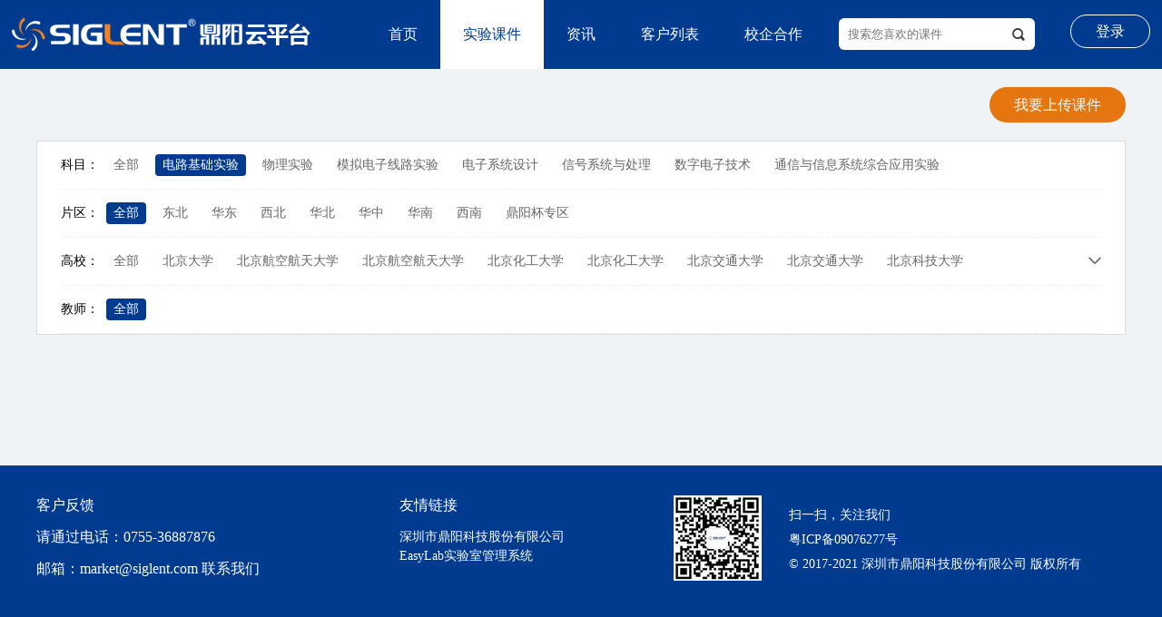

--- FILE ---
content_type: text/html; charset=utf-8
request_url: http://siglentcloud.com/index.php?s=/Home/course/index/course/2/school/88.html
body_size: 4266
content:
<!DOCTYPE HTML>
<html>
<head>

			<meta http-equiv="Content-Type" content="text/html; charset=utf-8">
		<title>鼎阳云平台</title>
		<meta name="keywords" content="鼎阳云平台" />
		<meta name="description" content="鼎阳云平台" />
		<meta http-equiv="X-UA-Compatible" content="IE=EmulateIE9" />
		<meta http-equiv="X-UA-Compatible" content="IE=edge" /><!-- 防止IE8,7进入怪异模式 -->
		<meta name="viewport" content="width=device-width,initial-scale=1,minimum-scale=1,maximum-scale=1,user-scalable=no" />
		<!--公共样式-->
		<link rel="stylesheet" type="text/css" href="/Public/static/Assets/css/global.css" />
		<!--字体样式-->
		<link rel="stylesheet" type="text/css" href="/Public/static/Assets/font/iconfont.css" />
		
		<!--当前页面样式-->
		
		<!--首页样式-->
		<link rel="stylesheet" type="text/css" href="/Public/static/Assets/css/index.css" />
		<script src="/Public/static/Assets/js/jquery.min.js"></script>
		<!--[if lt IE 9]><script src="/Public/static/Assets/js/html5shiv.min.js"></script><script src="/Public/static/Assets/js/respond.min.js"></script><![endif]-->
		<!--滚动插件-->
		<script src="/Public/static/Assets/js/superslide/jquery.superslide.2.1.1.js"></script>
		<link href="/Public/static/Assets/js/superslide/style.css" rel="stylesheet" type="text/css">
		<!--滚动插件end-->
		<!--弹层插件 -->
		<script language="JavaScript" type="text/javascript" src="/Public/static/Assets/js/layer/layer.js"></script>
		<!--弹层插件end -->
		<!--验证插件-->
		<link href="/Public/static/Assets/js/validform/css/validform.css" rel="stylesheet" type="text/css">
		<script language="JavaScript" type="text/javascript" src="/Public/static/Assets/js/validform/validform_v5.3.2.js"></script>
		<!--验证插件end-->
		
		<script>
			var CHECK_LOGIN_URL = "/index.php?s=/Home/user/check_login.html";
			var LOGIN_UID = "0";
			var SITE_URL = '';
		</script>
				
		<!--公共js-->
		<script src="/Public/static/Assets/js/global.js"></script>
		<!--公共js-end-->
		<!--首页js-->
		<script src="/Public/static/Assets/js/index.js"></script>
		<!--首页js-end-->
<!-- 页面header钩子，一般用于加载插件CSS文件和代码 -->


</head>
<body>
	<!-- 头部 -->
	<!--头部-->
		<header class="g-hd">
			<div class="wrap1 clearfix">
				<div class="fl">
					<a href="/index.php?s=/Home/index/index.html" class="image-wrap-logo logo">
						<img src="/Public/static/Assets/images/logo.jpg" />
											</a>
				</div>
				<div class="fl nav">
					<ul>
					<li class="fl ">
								<a href="index.php?s=/Home/index/index.html"   data-animate='all'>首页</a>
							</li><li class="fl active">
								<a href="index.php?s=/Home/Course/index.html"   data-animate='all'>实验课件</a>
							</li><li class="fl ">
								<a href="index.php?s=/Home/news/index.html"   data-animate='all'>资讯</a>
							</li><li class="fl ">
								<a href="index.php?s=/Home/Customer/index"   data-animate='all'>客户列表</a>
							</li><li class="fl ">
								<a href="index.php?s=/Home/Cooperative/index"   data-animate='all'>校企合作</a>
							</li>						 
						<!--<li class="fl active">
							<a href="/index.php?s=/Home/Course/index.html"  data-animate='all'>实验课件</a>
						</li>
						<li class="fl ">
							<a href="/index.php?s=/Home/news/index.html"  data-animate='all'>资讯 </a>
						</li> -->
					</ul>
				</div>
				<div class="fr">
					<!--搜索表单-->
					<div class="fl search">
						<form action="/index.php?s=/Home/course/search.html" method="post">
							<input type="text" value="" name="keywords" class="" placeholder="搜索您喜欢的课件"   data-animate='all'/>
							<buttom type="submit" class="iconfont icon-search search_btn" onclick="javascript:$('.search form').submit()"></buttom>
						</form>
					</div>
										<!--用户未登录-->
					<div class="fl login">
						<a href="javascript:void (0)" class="btn btn-boder loginBtn"  data-animate='all'>登录</a>
					</div>
					<!--用户未登录end-->				</div>
			</div>
		</header>
	<!-- /头部 -->
	
<link rel="stylesheet" type="text/css" href="/Public/static/Assets/css/course.css" />
		<div class="bg-gray">
			<div class="wrap">
				<div class="blank20"></div>
				<!--我要上传课件-->
				<div class="fr">
					<a href="javascript:void (0)" onclick="jump_check('/index.php?s=/Home/member/upload.html')" class="btn btn-orange" data-animate="opacity">我要上传课件</a>
				</div>
				<!--我要上传课件end-->
				<div class="blank20"></div>
				<!--筛选区域-->
				<div class="selector">
					<div class="sl-wrap">
						<div class="sl-key">
							<span>科目：</span>
						</div>
						<div class="sl-value">
							<div class="sl-v-list">
								<ul class="clearfix">
																		<li class="fl ">
										<a href="/index.php?s=/Home/course/index/school/88.html">全部</a>
									</li>
									<li class="fl active">
																				<a href="/index.php?s=/Home/course/index/school/88/course/2.html">电路基础实验</a>
									</li><li class="fl ">
																				<a href="/index.php?s=/Home/course/index/school/88/course/3.html">物理实验</a>
									</li><li class="fl ">
																				<a href="/index.php?s=/Home/course/index/school/88/course/4.html">模拟电子线路实验</a>
									</li><li class="fl ">
																				<a href="/index.php?s=/Home/course/index/school/88/course/20.html">电子系统设计</a>
									</li><li class="fl ">
																				<a href="/index.php?s=/Home/course/index/school/88/course/19.html">信号系统与处理</a>
									</li><li class="fl ">
																				<a href="/index.php?s=/Home/course/index/school/88/course/18.html">数字电子技术</a>
									</li><li class="fl ">
																				<a href="/index.php?s=/Home/course/index/school/88/course/17.html">通信与信息系统综合应用实验</a>
									</li>									
								</ul>
							</div>
						</div>
						<div class="sl-ext">
							<a href="javascript:void(0)">
								<i class="iconfont icon-down"></i>
								<i class="iconfont icon-up"></i>
							</a>
						</div>
					</div>
					<div class="sl-wrap">
						<div class="sl-key">
							<span>片区：</span>
						</div>
						<div class="sl-value">
							<div class="sl-v-list">
								<ul class="clearfix">
																		<li class="fl active">
										<a href="/index.php?s=/Home/course/index/course/2.html">全部</a>
									</li>
									<li class="fl ">
																				<a href="/index.php?s=/Home/course/index/course/2/area/4.html">东北</a>
									</li><li class="fl ">
																				<a href="/index.php?s=/Home/course/index/course/2/area/5.html">华东</a>
									</li><li class="fl ">
																				<a href="/index.php?s=/Home/course/index/course/2/area/3.html">西北</a>
									</li><li class="fl ">
																				<a href="/index.php?s=/Home/course/index/course/2/area/2.html">华北</a>
									</li><li class="fl ">
																				<a href="/index.php?s=/Home/course/index/course/2/area/1.html"> 华中</a>
									</li><li class="fl ">
																				<a href="/index.php?s=/Home/course/index/course/2/area/8.html">华南</a>
									</li><li class="fl ">
																				<a href="/index.php?s=/Home/course/index/course/2/area/7.html">西南</a>
									</li><li class="fl ">
																				<a href="/index.php?s=/Home/course/index/course/2/area/6.html">鼎阳杯专区</a>
									</li>								</ul>
							</div>
						</div>
						<div class="sl-ext">
							<a href="javascript:void(0)">
								<i class="iconfont icon-down"></i>
								<i class="iconfont icon-up"></i>
							</a>
						</div>
					</div>
					<div class="sl-wrap">
						<div class="sl-key">
							<span>高校：</span>
						</div>
						<div class="sl-value">
							<div class="sl-v-list">
								<ul class="clearfix">
																		<li class="fl ">
										<a href="/index.php?s=/Home/course/index/course/2.html">全部</a>
									</li>
									<li class="fl ">
																				<a href="/index.php?s=/Home/course/index/course/2/school/12.html">北京大学</a>
									</li><li class="fl ">
																				<a href="/index.php?s=/Home/course/index/course/2/school/64.html">北京航空航天大学</a>
									</li><li class="fl ">
																				<a href="/index.php?s=/Home/course/index/course/2/school/43.html">北京航空航天大学</a>
									</li><li class="fl ">
																				<a href="/index.php?s=/Home/course/index/course/2/school/113.html">北京化工大学</a>
									</li><li class="fl ">
																				<a href="/index.php?s=/Home/course/index/course/2/school/78.html">北京化工大学</a>
									</li><li class="fl ">
																				<a href="/index.php?s=/Home/course/index/course/2/school/82.html">北京交通大学</a>
									</li><li class="fl ">
																				<a href="/index.php?s=/Home/course/index/course/2/school/46.html">北京交通大学</a>
									</li><li class="fl ">
																				<a href="/index.php?s=/Home/course/index/course/2/school/58.html">北京科技大学</a>
									</li><li class="fl ">
																				<a href="/index.php?s=/Home/course/index/course/2/school/80.html">北京信息科技大学</a>
									</li><li class="fl ">
																				<a href="/index.php?s=/Home/course/index/course/2/school/67.html">北京信息科技大学</a>
									</li><li class="fl ">
																				<a href="/index.php?s=/Home/course/index/course/2/school/26.html">北京邮电大学</a>
									</li><li class="fl ">
																				<a href="/index.php?s=/Home/course/index/course/2/school/81.html">长春理工大学</a>
									</li><li class="fl ">
																				<a href="/index.php?s=/Home/course/index/course/2/school/119.html">长江师范学院</a>
									</li><li class="fl ">
																				<a href="/index.php?s=/Home/course/index/course/2/school/90.html">长沙理工大学</a>
									</li><li class="fl ">
																				<a href="/index.php?s=/Home/course/index/course/2/school/85.html">常熟理工学院</a>
									</li><li class="fl ">
																				<a href="/index.php?s=/Home/course/index/course/2/school/19.html">成都工业学院</a>
									</li><li class="fl ">
																				<a href="/index.php?s=/Home/course/index/course/2/school/72.html">大连工业大学</a>
									</li><li class="fl ">
																				<a href="/index.php?s=/Home/course/index/course/2/school/79.html">大连海事大学</a>
									</li><li class="fl ">
																				<a href="/index.php?s=/Home/course/index/course/2/school/114.html">大连交通大学</a>
									</li><li class="fl ">
																				<a href="/index.php?s=/Home/course/index/course/2/school/47.html">大连理工大学</a>
									</li><li class="fl ">
																				<a href="/index.php?s=/Home/course/index/course/2/school/101.html">电子科技大学</a>
									</li><li class="fl ">
																				<a href="/index.php?s=/Home/course/index/course/2/school/125.html">电子科技大学（深圳）</a>
									</li><li class="fl ">
																				<a href="/index.php?s=/Home/course/index/course/2/school/99.html">东北大学</a>
									</li><li class="fl ">
																				<a href="/index.php?s=/Home/course/index/course/2/school/44.html">东北大学</a>
									</li><li class="fl ">
																				<a href="/index.php?s=/Home/course/index/course/2/school/102.html">东南大学</a>
									</li><li class="fl ">
																				<a href="/index.php?s=/Home/course/index/course/2/school/48.html">桂林电子科技大学</a>
									</li><li class="fl ">
																				<a href="/index.php?s=/Home/course/index/course/2/school/100.html">国防科技大学</a>
									</li><li class="fl ">
																				<a href="/index.php?s=/Home/course/index/course/2/school/65.html">哈尔滨工业大学</a>
									</li><li class="fl ">
																				<a href="/index.php?s=/Home/course/index/course/2/school/21.html">哈尔滨工业大学</a>
									</li><li class="fl ">
																				<a href="/index.php?s=/Home/course/index/course/2/school/92.html">海军航空大学</a>
									</li><li class="fl ">
																				<a href="/index.php?s=/Home/course/index/course/2/school/73.html">杭州电子科技大学</a>
									</li><li class="fl ">
																				<a href="/index.php?s=/Home/course/index/course/2/school/51.html">河北工业大学</a>
									</li><li class="fl ">
																				<a href="/index.php?s=/Home/course/index/course/2/school/59.html">河南大学</a>
									</li><li class="fl ">
																				<a href="/index.php?s=/Home/course/index/course/2/school/115.html">河南科技大学</a>
									</li><li class="fl ">
																				<a href="/index.php?s=/Home/course/index/course/2/school/34.html">河南理工大学</a>
									</li><li class="fl ">
																				<a href="/index.php?s=/Home/course/index/course/2/school/68.html">湖北大学</a>
									</li><li class="fl ">
																				<a href="/index.php?s=/Home/course/index/course/2/school/55.html">湖南科技大学</a>
									</li><li class="fl ">
																				<a href="/index.php?s=/Home/course/index/course/2/school/57.html">华北电力大学</a>
									</li><li class="fl ">
																				<a href="/index.php?s=/Home/course/index/course/2/school/50.html">华北电力大学</a>
									</li><li class="fl ">
																				<a href="/index.php?s=/Home/course/index/course/2/school/93.html">华北理工大学</a>
									</li><li class="fl ">
																				<a href="/index.php?s=/Home/course/index/course/2/school/36.html">华北理工大学</a>
									</li><li class="fl ">
																				<a href="/index.php?s=/Home/course/index/course/2/school/122.html">华东师范大学</a>
									</li><li class="fl ">
																				<a href="/index.php?s=/Home/course/index/course/2/school/49.html">华南理工大学</a>
									</li><li class="fl ">
																				<a href="/index.php?s=/Home/course/index/course/2/school/23.html">华南理工大学</a>
									</li><li class="fl ">
																				<a href="/index.php?s=/Home/course/index/course/2/school/14.html">华南理工大学</a>
									</li><li class="fl ">
																				<a href="/index.php?s=/Home/course/index/course/2/school/106.html">华南理工大学广州学院</a>
									</li><li class="fl ">
																				<a href="/index.php?s=/Home/course/index/course/2/school/98.html">华中科技大学</a>
									</li><li class="fl ">
																				<a href="/index.php?s=/Home/course/index/course/2/school/103.html">华中科技大学</a>
									</li><li class="fl ">
																				<a href="/index.php?s=/Home/course/index/course/2/school/69.html">华中科技大学</a>
									</li><li class="fl ">
																				<a href="/index.php?s=/Home/course/index/course/2/school/17.html">淮安信息职业技术学院</a>
									</li><li class="fl ">
																				<a href="/index.php?s=/Home/course/index/course/2/school/86.html">吉林大学</a>
									</li><li class="fl ">
																				<a href="/index.php?s=/Home/course/index/course/2/school/62.html">空军工程大学</a>
									</li><li class="fl ">
																				<a href="/index.php?s=/Home/course/index/course/2/school/27.html">空军工程大学</a>
									</li><li class="fl ">
																				<a href="/index.php?s=/Home/course/index/course/2/school/74.html">空军航空大学</a>
									</li><li class="fl ">
																				<a href="/index.php?s=/Home/course/index/course/2/school/39.html">空军航空大学</a>
									</li><li class="fl ">
																				<a href="/index.php?s=/Home/course/index/course/2/school/40.html">空军勤务学院</a>
									</li><li class="fl ">
																				<a href="/index.php?s=/Home/course/index/course/2/school/66.html">昆明理工大学</a>
									</li><li class="fl ">
																				<a href="/index.php?s=/Home/course/index/course/2/school/91.html">兰州交通大学</a>
									</li><li class="fl ">
																				<a href="/index.php?s=/Home/course/index/course/2/school/29.html">兰州交通大学</a>
									</li><li class="fl ">
																				<a href="/index.php?s=/Home/course/index/course/2/school/30.html">兰州理工学院</a>
									</li><li class="fl ">
																				<a href="/index.php?s=/Home/course/index/course/2/school/18.html">丽水学院</a>
									</li><li class="fl ">
																				<a href="/index.php?s=/Home/course/index/course/2/school/38.html">岭南师范学院</a>
									</li><li class="fl ">
																				<a href="/index.php?s=/Home/course/index/course/2/school/109.html">南昌大学</a>
									</li><li class="fl ">
																				<a href="/index.php?s=/Home/course/index/course/2/school/105.html">南京工程学院</a>
									</li><li class="fl ">
																				<a href="/index.php?s=/Home/course/index/course/2/school/24.html">南京工程学院</a>
									</li><li class="fl ">
																				<a href="/index.php?s=/Home/course/index/course/2/school/45.html">南京航空航天大学</a>
									</li><li class="fl ">
																				<a href="/index.php?s=/Home/course/index/course/2/school/22.html">南京理工大学</a>
									</li><li class="fl ">
																				<a href="/index.php?s=/Home/course/index/course/2/school/76.html">南京信息工程大学</a>
									</li><li class="fl ">
																				<a href="/index.php?s=/Home/course/index/course/2/school/116.html">南京邮电大学</a>
									</li><li class="fl ">
																				<a href="/index.php?s=/Home/course/index/course/2/school/110.html">南京邮电大学通达学院</a>
									</li><li class="fl ">
																				<a href="/index.php?s=/Home/course/index/course/2/school/97.html">南通大学</a>
									</li><li class="fl ">
																				<a href="/index.php?s=/Home/course/index/course/2/school/84.html">清华大学</a>
									</li><li class="fl ">
																				<a href="/index.php?s=/Home/course/index/course/2/school/56.html">山东科技大学</a>
									</li><li class="fl ">
																				<a href="/index.php?s=/Home/course/index/course/2/school/94.html">上海交通大学</a>
									</li><li class="fl ">
																				<a href="/index.php?s=/Home/course/index/course/2/school/117.html">上海交通大学</a>
									</li><li class="fl ">
																				<a href="/index.php?s=/Home/course/index/course/2/school/70.html">沈阳工业大学</a>
									</li><li class="fl ">
																				<a href="/index.php?s=/Home/course/index/course/2/school/118.html">四川师范大学</a>
									</li><li class="fl ">
																				<a href="/index.php?s=/Home/course/index/course/2/school/95.html">苏州大学</a>
									</li><li class="fl ">
																				<a href="/index.php?s=/Home/course/index/course/2/school/32.html">天津大学</a>
									</li><li class="fl ">
																				<a href="/index.php?s=/Home/course/index/course/2/school/15.html">天津大学</a>
									</li><li class="fl ">
																				<a href="/index.php?s=/Home/course/index/course/2/school/33.html">天津理工大学</a>
									</li><li class="fl ">
																				<a href="/index.php?s=/Home/course/index/course/2/school/107.html">天津天狮学院</a>
									</li><li class="fl ">
																				<a href="/index.php?s=/Home/course/index/course/2/school/28.html">天津天狮学院</a>
									</li><li class="fl active">
																				<a href="/index.php?s=/Home/course/index/course/2/school/88.html">天津中德应用技术大学</a>
									</li><li class="fl ">
																				<a href="/index.php?s=/Home/course/index/course/2/school/35.html">皖西学院</a>
									</li><li class="fl ">
																				<a href="/index.php?s=/Home/course/index/course/2/school/60.html">武汉大学</a>
									</li><li class="fl ">
																				<a href="/index.php?s=/Home/course/index/course/2/school/124.html">武汉理工大学</a>
									</li><li class="fl ">
																				<a href="/index.php?s=/Home/course/index/course/2/school/104.html">武警工程大学</a>
									</li><li class="fl ">
																				<a href="/index.php?s=/Home/course/index/course/2/school/89.html">西安电子科技大学</a>
									</li><li class="fl ">
																				<a href="/index.php?s=/Home/course/index/course/2/school/52.html">西安电子科技大学</a>
									</li><li class="fl ">
																				<a href="/index.php?s=/Home/course/index/course/2/school/16.html">西安电子科技大学</a>
									</li><li class="fl ">
																				<a href="/index.php?s=/Home/course/index/course/2/school/108.html">西安交通大学</a>
									</li><li class="fl ">
																				<a href="/index.php?s=/Home/course/index/course/2/school/20.html">西安交通大学</a>
									</li><li class="fl ">
																				<a href="/index.php?s=/Home/course/index/course/2/school/87.html">西安理工大学</a>
									</li><li class="fl ">
																				<a href="/index.php?s=/Home/course/index/course/2/school/96.html">西南科技大学</a>
									</li><li class="fl ">
																				<a href="/index.php?s=/Home/course/index/course/2/school/37.html">西南科技大学</a>
									</li><li class="fl ">
																				<a href="/index.php?s=/Home/course/index/course/2/school/123.html">浙江大学</a>
									</li><li class="fl ">
																				<a href="/index.php?s=/Home/course/index/course/2/school/63.html">浙江大学</a>
									</li><li class="fl ">
																				<a href="/index.php?s=/Home/course/index/course/2/school/4.html">浙江大学</a>
									</li><li class="fl ">
																				<a href="/index.php?s=/Home/course/index/course/2/school/54.html">郑州航空工业管理学院</a>
									</li><li class="fl ">
																				<a href="/index.php?s=/Home/course/index/course/2/school/120.html">中国矿业大学</a>
									</li><li class="fl ">
																				<a href="/index.php?s=/Home/course/index/course/2/school/83.html">中国矿业大学</a>
									</li><li class="fl ">
																				<a href="/index.php?s=/Home/course/index/course/2/school/77.html">中国民航大学</a>
									</li><li class="fl ">
																				<a href="/index.php?s=/Home/course/index/course/2/school/42.html">中国民航飞行学院广汉分院</a>
									</li><li class="fl ">
																				<a href="/index.php?s=/Home/course/index/course/2/school/112.html">中国民用航空飞行学院</a>
									</li><li class="fl ">
																				<a href="/index.php?s=/Home/course/index/course/2/school/61.html">中国人民解放军空军航空大学</a>
									</li><li class="fl ">
																				<a href="/index.php?s=/Home/course/index/course/2/school/121.html">中南林业科技大学</a>
									</li><li class="fl ">
																				<a href="/index.php?s=/Home/course/index/course/2/school/53.html">中南民族大学</a>
									</li><li class="fl ">
																				<a href="/index.php?s=/Home/course/index/course/2/school/111.html">重庆大学</a>
									</li><li class="fl ">
																				<a href="/index.php?s=/Home/course/index/course/2/school/31.html">重庆大学</a>
									</li><li class="fl ">
																				<a href="/index.php?s=/Home/course/index/course/2/school/41.html">重庆理工大学</a>
									</li><li class="fl ">
																				<a href="/index.php?s=/Home/course/index/course/2/school/71.html">重庆三峡学院</a>
									</li><li class="fl ">
																				<a href="/index.php?s=/Home/course/index/course/2/school/75.html">重庆师范大学</a>
									</li>								</ul>
							</div>
						</div>
						<div class="sl-ext">
							<a href="javascript:void(0)">
								<i class="iconfont icon-down"></i>
								<i class="iconfont icon-up"></i>
							</a>
						</div>
					</div>
					<div class="sl-wrap">
						<div class="sl-key">
							<span>教师：</span>
						</div>
						<div class="sl-value">
							<div class="sl-v-list">
								<ul class="clearfix">
																		<li class="fl active">
										<a href="/index.php?s=/Home/course/index/course/2/school/88.html">全部</a>
									</li>
																	</ul>
							</div>
						</div>
						<div class="sl-ext">
							<a href="javascript:void(0)">
								<i class="iconfont icon-down"></i>
								<i class="iconfont icon-up"></i>
							</a>
						</div>
					</div>
				</div>
				<div class="blank20"></div>
				<div class="c-list clearfix">
								</div>
				<div class="page-box">
					</div></div>

			</div>
		</div>
		
<script>

</script>

	<!-- 底部 -->
	
<!--底部-->
		<footer class="g-ft">
			<div class="wrap clearfix">
				<div class="ft-1 fl">
					<p>客户反馈</p>
					<p>请通过电话：0755-36887876</p>
					<p>邮箱：market@siglent.com 联系我们</p>
				</div>
				<div class="ft-2 fl">
					<p>友情链接</p>
					<a href="http://www.siglent.com">深圳市鼎阳科技股份有限公司 </a><br /><a href="http://219.133.80.90:8082/lab-app/">EasyLab实验室管理系统 </a><br />				</div>
				<div class="ft-3 fr clearfix">
					<div class="fl qcode">
						<img src="/Public/static/Assets/images/qcode.jpg" />
					</div>
					<div class="fr ft-3-t">
						<p>扫一扫，关注我们 </p>
						<p class="ft-2"><a href="https://beian.miit.gov.cn" class="" style="">粤ICP备09076277号</a> </p>
						<p>© 2017-2021 深圳市鼎阳科技股份有限公司 版权所有</p>
					</div>
				</div>
			</div>
		</footer>
		
		
		
<!--登录弹窗-->
		<div class="layWrap layLogin" id="loginCon">
			<div class="layContent">
				<form action="/index.php?s=/Home/user/login.html" method="post" class="form" id="loginForm">
					<div class="">
						<div class="input-wrap">
							<i class="iconfont icon-user"></i>
						<input name="username" type="text" id="username" size="40" placeholder="请输入你的账号" datatype="s2-18" nullmsg="请输入您的用户名！" errormsg="用户名至少2个字符,最多18个字符！">
						</div>
						<div class="error"></div>
					</div>
					<div class="blank20"></div>
					<div class="">
						<div class="input-wrap">
							<i class="iconfont icon-lock1"></i>
							<input name="password" type="password" id="passwd" size="40" placeholder="你的密码" datatype="*" nullmsg="请输入密码！" errormsg="请输入密码！">
						</div>
						<div class="error" id="pw"></div>
					</div>
					<div class="blank20"></div>
					<div class="clearfix">
						<div class="fl">
							<input name="zddl" type="checkbox" class="" id="" value="1">
							<label for="zddl" class="login_check">下次自动登录(两周 )</label>
						</div>
						<div class="fr">
							<a href="javascript:void (0)" class="" id="password">忘记密码？</a>
						</div>
					</div>
					<div class="blank20"></div>
					<div class="">
						<input name="" type="submit" class="btn-block btn-orange" value="登  录">
					</div>
				</form>
			</div>
		</div>
		<!--登录弹窗end-->
		
				<!--修改密码弹窗-->
		<div class="passwordCon layWrap" id="passwordCon">
			<ul>
				<li>
					电话：<em>0755-36887876</em>
				</li>
				<li>
					邮箱：<em>market@siglent.com</em>
				</li>
			</ul>
		</div>
		<!--修改密码弹窗-->
		
<script type="text/javascript">
(function(){
	var ThinkPHP = window.Think = {
		"ROOT"   : "", //当前网站地址
		"APP"    : "/index.php?s=", //当前项目地址
		"PUBLIC" : "/Public", //项目公共目录地址
		"DEEP"   : "/", //PATHINFO分割符
		"MODEL"  : ["3", "", "html"],
		"VAR"    : ["m", "c", "a"]
	}
})();
</script>
 <!-- 用于加载js代码 -->
<!-- 页面footer钩子，一般用于加载插件JS文件和JS代码 -->
<div class="hidden"><!-- 用于加载统计代码等隐藏元素 -->
	
</div>

	<!-- /底部 -->
</body>
</html>

--- FILE ---
content_type: text/css
request_url: http://siglentcloud.com/Public/static/Assets/css/global.css
body_size: 4544
content:
@charset "utf-8";

/*  
  Document   : CSS样式初始化  
  Created on : 2016. 8. 7,09:41:00  
  Author :  
  Description:  
  CSS样式表的初始化，全局样式设置。部分样式属性请根据具体页面重置其属性  
      导入方式：<link href="css/common.css" rel="stylesheet" type="text/css" /> */


/* reset */

body,
div,
dl,
dt,
dd,
ul,
ol,
li,
h1,
h2,
h3,
h4,
h5,
h6,
pre,
code,
form,
fieldset,
legend,
textarea,
p,
blockquote,
th,
td,
input,
select,
textarea,
button {
	margin: 0;
	padding: 0
}


/* 初始化标签在所有浏览器中的margin、padding值 */

fieldset,
img {
	border: 0 none
}


/* 重置fieldset（表单分组）、图片的边框为0*/

dl,
ul,
ol,
menu,
li {
	list-style: none
}


/* 重置类表前导符号为onne,menu在HTML5中有效 */

blockquote,
q {
	quotes: none
}


/* 重置嵌套引用的引号类型 */

blockquote:before,
blockquote:after,
q:before,
q:after {
	content: '';
	content: none
}


/* 重置嵌套引用*/

input,
select,
textarea,
button {
	vertical-align: middle
}


/* 重置表单控件垂直居中*/

button {
	border: 0 none;
	background-color: transparent;
	cursor: pointer
}


/* 重置表单button按钮效果 */

body {
	background: #fff
}


/* 重置body 页面背景为白色 */

a {
	color: #666;
	text-decoration: none
}


/* 重置链接a标签 */

a:active,
a:hover {
	text-decoration: none
}


/* 重置链接a标签的鼠标滑动效果 */

address,
caption,
cite,
code,
dfn,
em,
var {
	font-style: normal;
	font-weight: normal
}


/* 重置样式标签的样式 */

caption {
	display: none;
}


/* 重置表格标题为隐藏 */

table {
	/*width: 100%;*/
	border-collapse: collapse;
	border-spacing: 0;
	table-layout: fixed;
}


/* 重置table属性 */

img {
	vertical-align: top
}


/* 图片在当前行内的垂直位置 */


/* 页面设置 */


/* 取消a标签点击后的虚线框 */

a {
	outline: none;
}


/*a:active {star:expression(this.onFocus=this.blur());}*/


/* 设置页面文字等在拖动鼠标选中情况下的背景色与文字颜色 */


/*   
::selection {color: #fff;background-color: #4C6E78;}      
::-moz-selection {color: #fff;background-color: #4C6E78;}   
*/


/*清除浮动*/

.clear {
	clear: both;
}


/*清除浮动--推荐使用*/

.clearfix:before,
.clearfix:after {
	content: '';
	display: table;
}

.clearfix:after {
	clear: both;
}

input {
	border-width: 0;
	border-style: none;
	border-image: none;
}

input:focus,textarea:focus,select:focus {
	outline: 0
}
textarea:focus{
	border: 1px solid #003B90;
}
buttom{
	cursor: pointer;
}
/* reset-end */


/*全局*/
*{
	    -webkit-box-sizing: border-box;
    -moz-box-sizing: border-box;
    box-sizing: border-box;
}
body {
	/*font: 14px Arial, Helvetica, sans-serif;*/
	font-size: 14px;
	line-height: 1.5em;
	font-family: "微软雅黑", "黑体", "宋体";
	color: #333333;
	/*background-image: url(../images/bg-3.jpg);*/
	/*background-position: top center;*/
}

.editor-box{
	line-height: normal;
}



a:hover {
	color: #003b90;
}

.fl {
	float: left;
}

.fr {
	float: right;
}

[class^="image-wrap"] {
	display: block;
	overflow: hidden;
}

.wrap {
	width: 1200px;
	margin: 0 auto;
}
.wrap1 {margin:0px auto;width: 98%;}





/*按钮样式*/

.btn {
	display: inline-block;
	line-height: 39px;
	font-size: 16px;
	border-radius: 20px;
	padding-left: 27px;
	padding-right: 27px;
}

.btn2{ height:38px; width:60px; margin:1px; font-size:14px; color:#666}

.btn-boder {
	line-height: 35px;
	color: #003B90;
	border: 1px solid #003B90;
}
.btn-boder:hover{
	background-color: #003B90;
	color: #fff;
}
.btn-orange {
	color: #fff;
	background-color: #e5750e;
}
.btn-gray{
	color: #999999;
	background-color: #eeeeee;
}
.btn-gray:hover{
	background-color: #003B90;
	color: #fff;
}
.btn-s{
	  line-height: 47px;
    color: #fff;
    border-radius: 5px;
    display: inline-block;
    font-size: 18px;
    padding: 0 20px;
}
.btn-s .iconfont{
	font-size: 25px;
}

.blank10 {
    clear: both;
    font-size: 0px;
    height: 10px;
    line-height: 10px;
    size: 0px;
}
.blank20 {
	clear: both;
	font-size: 0px;
	height: 20px;
	line-height: 20px;
	size: 0px;
}
.blank15 {
    clear: both;
    font-size: 0px;
    height: 16px;
    line-height: 16px;
    size: 0px;
}
.btn-orange:hover {
	color: #fff;
}

.btn-prev,
.btn-next {
	display: inline-block;
	width: 23px;
	height: 23px;
	line-height: 23px;
	text-align: center;
	color: #fff;
	background-color: #b5c3d4;
	border-radius: 50%;
}

.btn-prev:hover,
.btn-next:hover {
	color: #fff;
	background-color: #e5750e
}

.btn-prev .iconfont,
.btn-next .iconfont {
	font-size: 12px;
}

.btn-block {
	display: block;
	width: 100%;
	line-height: 55px;
	border-radius: 6px;
	font-size: 18px;
	text-align: center;
}


/*head*/

.g-hd {
	height: 76px;
	background-color: #003b90;
}

.logo {
	margin-top: 19px;
}
.logo span{
	line-height: 38px;
    color: #fff;
    padding-left: 15px;
    font-size: 18px;
    border-left: 1px solid #fff;
    margin-left: 10px
}

.nav {
	margin-left: 60px;
}

.nav a {
	display: block;
	line-height: 76px;
	padding:0 25px;
	color: #fff;
	font-size: 16px;
}

.nav a:hover,
.nav .active a {
	color: #003b90;
	background-color: #fff;
}

.search {
	margin-top: 20px;
	background-color: #fff;
	border-radius: 6px;
}

.search input[type="text"] {
	margin-left: 10px;
	padding-top: 10px;
	padding-bottom: 10px;
}

.search_btn {
	display: block;
	float: right;
	width: 37px;
	line-height: 35px;
	text-align: center;
	cursor: pointer;
}

.bell {
	margin: 23px 13px;
	padding: 0 14px;
	height: 30px;
	line-height: 30px;
	border-left: 1px solid #466fab;
	border-right: 1px solid #466fab;
}

.bell-a {
	position: relative;
	display: block;
}

.bell-num {
	border-radius: 50%;
	font: 10px/15px Geneva, Arial, Helvetica, sans-serif;
	color: #FFFFFF;
	background: #e5750e;
	text-align: center;
	position: absolute;
	z-index: 1000;
	width: 16px;
	top: -3px;
	right: -6px;
}

.bell .iconfont {
	font-size: 30px;
	color: #b5c3d4;
	line-height: 30px;
}

.bell a:hover {
	color: #b5c3d4;
}

.user {
	position: relative;
	margin-top: 19px;
	line-height: 40px;
	cursor: pointer;
}
/*.user>a:hover .name{
	color: #e5750e;
}
.user>a:hover .icon-user{
	background-color: #e5750e;
}*/
.user .icon-user {
	border-radius: 50%;
	padding: 5px;
	background-color: #b5c3d4;
	color: #fff;
	width: 40px;
	text-align: center;
	margin-left: 5px;
}

.user .name {
	color: #fff;
	font-size: 16px;
}

.user .icon-down {
	color: #b5c3d4;
}

.user .subnav {
	display: none;
	position: absolute;
	top: 100%;
	left: 0;
	z-index: 1000;
	min-width: 114px;
	list-style: none;
	background-color: #fff;
	-webkit-box-shadow: 0 6px 12px rgba(0, 0, 0, .175);
	box-shadow: 0 6px 12px rgba(0, 0, 0, .175);
}

.user:hover .subnav {
	display: block;
}

.user .subnav a {
	display: block;
	padding: 0 15px;
	line-height: 2.4em;
	text-align: center;
}
.user .subnav a:hover{
	  color: #fff;
    background-color: #e5750e;
    padding-left: 0px;
}
.login {
	margin-top: 16px;
	margin-left: 39px
}

.login .btn {
	border-color: #fff;
	color: #fff;
}

.login .btn:hover {
	background-color: #e5750e;
	border-color: #e5750e;
}


/*head-end*/

.text-ellipsis {
	display: block;
	/* width: 100%; */
	overflow: hidden;
	text-overflow: ellipsis;
	white-space: nowrap;
}

.text-ellipsis-2 {
	display: -webkit-box;
	-webkit-box-orient: vertical;
	overflow: hidden;
	-webkit-line-clamp: 2;
}


/*底部*/

.g-ft {
	color: #fff;
	background-color: #003b90;
	padding-top: 33px;
	padding-bottom: 33px;
}

.ft-2 a {
	color: #FFFFFF;
}

.ft-2 a:hover {
	font-weight: bold;
}

.ft-1 {
	width: 400px;
}

.ft-2 {
	width: 300px;
}

.ft-3 {
	width: 498px;
}

.qcode {
	width: 98px;
	height: 98px;
}

.ft-1 p,
.ft-2 p {
	font-size: 16px;
	margin-bottom: 14px;
}

.ft-3-t {
	width: 371px;
	padding-top: 8px
}

.ft-3-t p {
	line-height: 27px;
}


/*表单*/

input::-webkit-input-placeholder,textarea::-webkit-input-placeholder, {
	color: #cccccc;
	font-family: "微软雅黑", "黑体", "宋体";
}

.input-wrap {
	position: relative;
}

.input-wrap>i {
	position: absolute;
	top: 16px;
	left: 14px;
	font-size: 16px;
	padding-right: 10px;
	border-right: 1px solid #cccccc;
	color: #cccccc;
}

.input-wrap input[type="text"],.input-wrap input[type="password"] {
	font-size: 16px;
	padding: 14px 14px 14px 55px;
	border: 1px solid #cccccc;
	max-width: 100%;
}

.input-wrap input:focus {
	border-color: #003b90;
}


/*弹窗*/

.layWrap {
	display: none;
}


/*覆盖*/
.g-layer .layui-layer-content{
	display: none;
}
.g-layer .layui-layer-btn{
	    margin-top: 40px;
}
.layui-layer .layui-layer-title {
	font-size: 28px;
	background-color: #fff;
	padding: 0;
	text-align: center;
	padding-top: 26px;
	padding-bottom: 17px;
	height: auto;
}

.g-layer .layui-layer-btn a{
	line-height: 47px;
    /*padding: 0 50px;*/
	padding: 0 5px;
    height: auto;
    border-radius: 6px;
    background-color: #999999;
    color: #fff;
    font-size: 18px;
    width: 174px;
	height: 47px;
}
.g-layer .layui-layer-btn .layui-layer-btn0{
	    border-color: #e5750e;
    background-color: #e5750e;
}
/*覆盖end*/


/*登录弹窗*/

.layLogin .input-wrap {
	/*height: 26px;*/
	/*width: 372px;*/
}

.layLogin .input-wrap input {
	width: 100%;
	line-height: 1.5em;
}

.layLogin .form {
	width: 400px;
	margin: 0 auto;
	margin-top: 29px;
}

.layLogin .input-wrap {
	/*margin-bottom: 20px;*/
}

.login_check {
	color: #666666;
}

.layLogin .error {
	margin-top: 5px;
}
.layui-layer-btn a{
	
}
/*联系管理员弹窗*/
.passwordCon ul{
	    width: 267px;
    margin: 27px auto 0;
}
.passwordCon li{
	color: #666666;
	font-size: 16px;
	    margin-bottom: 8px;
}
.passwordCon li em{
	color: #2b4c9c;
	font-size: 22px;
}

/*课程列表*/

.c-item {
	width: 592px;
	background-color: #fff;
	border: 1px solid #dbdbdb;
	padding: 30px;
	margin-right: 16px;
	margin-bottom: 20px;
}

.c-item:nth-child(2n) {
	margin-right: 0;
}

.c-item:hover {
	border-color: #003b90;
	webkit-box-shadow: 0 0 1px #003b90;
	-moz-box-shadow: 0 0 1px #003b90;
	box-shadow: 0 0 1px #003b90;
}

.c-title {
	font-size: 22px;
	color: #34495e;
	margin-bottom: 14px;
	    height: 22px;
}

.c-small li {
	width: 50%; height:22px; overflow:hidden;
	margin-bottom: 4px;
}

.c-small li i {
	color: #003b90;
	font-size: 16px;
}
.c-small li .icon-boshimao,.c-small li .icon-shijian{
	font-size: 22px;
}
.c-small li .c-small-t {
	color: #999999;
}

.c-des {
	color: #666;
	border-top: 1px solid #eff3f5;
	    margin-top: 5px;
    padding-top: 10px; height:50px; overflow:hidden
}
.c-des a{
	color: #003b90;
}
.c-des a:hover{
	    font-weight: bold;
}

.c-des2 {
	color: #666;
	border-top: 1px solid #eff3f5;
	    margin-top: 5px;
    padding-top: 10px; height:53px; overflow:hidden
}
.c-des2 a{
	color: #666;
}
.c-des2 a:hover{ color:#003B90
}

.bg-gray {
	background-color: #eff3f5;
}
.boder-box{
	background-color: #fff;
	border: 1px solid #dbdbdb;
}

/*分页*/
.page-box{
	margin-top: 50px;
	padding-bottom: 74px;
}
.pagination{
	text-align: center;
}
.pagination>li {
    display: inline-block;
    margin-left: 2px;
    margin-right: 2px;
}
.pagination>li>a, 
.pagination>li>span {
    position: relative;
    float: left;
    padding: 6px 12px;
    border-radius: 4px;
    line-height: 1.42857143;
    color: #999999;
    text-decoration: none;
    background-color: #e7ebee;
}
.pagination>li>a:hover {
    color: #fff;
    background-color: #16347a;
}
.pagination>li.active>span {
    color: #fff;
    background-color: #16347a;
}
/*分页*/
.page-blank {clear: both; font-size:0px; height:20px; line-height:20px; size:0px;}
.page_warp {
	text-align: center;
	vertical-align: top;
	margin: 0px auto;
	padding: 0px;
	clear: both;
	width:100%;
	overflow: hidden;
	
}

.pageon {
	    background: #003b90;
    border: 1px solid #003b90
	height: 27px;
	-moz-border-radius: 3px;
	-webkit-border-radius: 3px;
	border-radius: 3px;
	text-align: center;
	vertical-align: top;
	display:inline-block;
	margin-right: 5px;
	margin-left: 5px;
	text-decoration: none;
	overflow: hidden;
	font: 12px/26px Verdana, sans-serif, "å®‹ä½“";
	color: #FFFFFF;
	padding: 0px 15px;	
	}


.pageoff {display:inline-block;}

.pageoff a:link, .pageoff a:visited {
		background: #e7ebee;
    border: 1px solid #e7ebee;
    height: 27px !important;
    -moz-border-radius: 3px;
    -webkit-border-radius: 3px;
    border-radius: 3px;
    text-align: center;
    vertical-align: top;
    display: inline-block;
    margin-right: 5px;
    margin-left: 5px;
    text-decoration: none;
    overflow: hidden;
    font: 12px/24px Verdana, sans-serif, "å®‹ä½“";
    color: #999999;
    padding: 0px 15px;
}

.pageoff a:hover {
	background: #003b90;
  border: 1px solid #003b90;
	color: #fff;
}
.pageetc {
	height: 27px;
	text-align: center;
	vertical-align: top;
	display:inline-block;
	margin-right: 0px;
	margin-left: 0px;
	font-size: 14px;
	line-height: 22px;
	text-decoration: none;
	overflow: hidden;
	padding: 0px;
}
/*分页end*/
/*面包屑*/
.breadcrumb{
	    list-style: none;
}
.breadcrumb>li {
    display: inline-block;
    color: #003b90;
}
.breadcrumb>li a{
	color: #333333;
}
.breadcrumb>li+li:before {
    content: ">";
    padding: 0 2px;
    color: #333333;
}
/*tab*/
.tab-content>div{
	display: none;
}


/*三角形*/
/*.triangle-up {
    width: 0;
    height: 0;
    border-left: 50px solid transparent;
    border-right: 50px solid transparent;
    border-bottom: 100px solid red;
}*/
/*样式过渡*/

[data-animate='all'] {
	-moz-transition: all .20s ease-in-out;
	-webkit-transition: all .20s ease-in-out;
	transition: all .20s ease-in-out;
}

[data-animate='opacity']:hover {
	filter: alpha(opacity=80);
	-moz-opacity: 0.8;
	opacity: 0.8;
	-khtml-opacity: 0.8;
	transition: all 0.1s linear;
}


/*放大*/

a:hover [data-animate='zoom'],
[data-animate='zoom']:hover {
	transition: All 06s ease-in-out;
	-webkit-transition: All 0.4s ease-in-out;
	-moz-transition: All 0.4s ease-in-out;
	-o-transition: All 0.4s ease-in-out;
	transform: scale(1.1);
	-webkit-transform: scale(1.1);
	-moz-transform: scale(1.1);
	-o-transform: scale(1.1);
	-ms-transform: scale(1.1);
}

[data-animate='moveup']:hover {
    transform: translate(0,-10px);
    -webkit-transform: translate(0,-10px);
    -moz-transform: translate(0,-10px);
    -o-transform: translate(0,-10px);
    -ms-transform: translate(0,-10px);
    -moz-transition: all .3s ease-in-out;
    -webkit-transition: all .3s ease-in-out;
    transition: all .3s ease-in-out;
}


@-webkit-keyframes swing {
    20% {
        -webkit-transform: rotate3d(0,0,1,15deg);
        transform: rotate3d(0,0,1,15deg)
    }

    40% {
        -webkit-transform: rotate3d(0,0,1,-10deg);
        transform: rotate3d(0,0,1,-10deg)
    }

    60% {
        -webkit-transform: rotate3d(0,0,1,5deg);
        transform: rotate3d(0,0,1,5deg)
    }

    80% {
        -webkit-transform: rotate3d(0,0,1,-5deg);
        transform: rotate3d(0,0,1,-5deg)
    }

    100% {
        -webkit-transform: rotate3d(0,0,1,0deg);
        transform: rotate3d(0,0,1,0deg)
    }
}

@keyframes swing {
    20% {
        -webkit-transform: rotate3d(0,0,1,15deg);
        transform: rotate3d(0,0,1,15deg)
    }

    40% {
        -webkit-transform: rotate3d(0,0,1,-10deg);
        transform: rotate3d(0,0,1,-10deg)
    }

    60% {
        -webkit-transform: rotate3d(0,0,1,5deg);
        transform: rotate3d(0,0,1,5deg)
    }

    80% {
        -webkit-transform: rotate3d(0,0,1,-5deg);
        transform: rotate3d(0,0,1,-5deg)
    }

    100% {
        -webkit-transform: rotate3d(0,0,1,0deg);
        transform: rotate3d(0,0,1,0deg)
    }
}
[data-animate='swing']:hover{
	 -webkit-animation-duration: 1s;
    animation-duration: 1s;
    -webkit-animation-fill-mode: both;
    animation-fill-mode: both
    -webkit-transform-origin: top center;
    transform-origin: top center;
    -webkit-animation-name: swing;
    animation-name: swing;
}

--- FILE ---
content_type: text/css
request_url: http://siglentcloud.com/Public/static/Assets/font/iconfont.css
body_size: 721
content:

@font-face {font-family: "iconfont";
  src: url('iconfont.eot?t=1498269042285'); /* IE9*/
  src: url('iconfont.eot?t=1498269042285#iefix') format('embedded-opentype'), /* IE6-IE8 */
  url('iconfont.woff?t=1498269042285') format('woff'), /* chrome, firefox */
  url('iconfont.ttf?t=1498269042285') format('truetype'), /* chrome, firefox, opera, Safari, Android, iOS 4.2+*/
  url('iconfont.svg?t=1498269042285#iconfont') format('svg'); /* iOS 4.1- */
}

.iconfont {
  font-family:"iconfont" !important;
  font-size:14px;
  font-style:normal;
  -webkit-font-smoothing: antialiased;
  -moz-osx-font-smoothing: grayscale;
}

.icon-xing:before { content: "\3485"; }

.icon-lock:before { content: "\345e"; }

.icon-xiazai:before { content: "\f000a"; }

.icon-star:before { content: "\e603"; }

.icon-share:before { content: "\e64e"; }

.icon-xiazai1:before { content: "\e674"; }

.icon-tubiao06:before { content: "\e692"; }

.icon-guanbi:before { content: "\e693"; }

.icon-bell:before { content: "\e65a"; }

.icon-lock1:before { content: "\e6c6"; }

.icon-book:before { content: "\e62f"; }

.icon-shijian:before { content: "\e625"; }

.icon-tianjia:before { content: "\e649"; }

.icon-shiliangzhinengduixiang4:before { content: "\e612"; }

.icon-search:before { content: "\e617"; }

.icon-down:before { content: "\e61e"; }

.icon-dingwei:before { content: "\e606"; }

.icon-up:before { content: "\e655"; }

.icon-user:before { content: "\e604"; }

.icon-boshimao:before { content: "\e60b"; }

.icon-xiejilu:before { content: "\e614"; }

.icon-message:before { content: "\e68a"; }

.icon-shangchuan:before { content: "\e6a5"; }

.icon-share1:before { content: "\e73b"; }

.icon-icon:before { content: "\e629"; }

.icon-shuaxin:before { content: "\e646"; }

.icon-book1:before { content: "\e618"; }

.icon-noun33111cc:before { content: "\e600"; }

.icon-duihua-copy:before { content: "\e601"; }

.icon-next:before { content: "\e68e"; }

.icon-prev:before { content: "\e68f"; }

.icon-aliicon-copy:before { content: "\e602"; }

.icon-liulanliang:before { content: "\e72b"; }

.icon-message1:before { content: "\e607"; }

.icon-gerenziliao:before { content: "\e605"; }

.icon-youxiang:before { content: "\e6a9"; }

.icon-ictabbarmessagenor:before { content: "\e63a"; }

.icon-questionfeed:before { content: "\e64b"; }

.icon-message2:before { content: "\e632"; }

.icon-xiepinglun:before { content: "\e970"; }

.icon-dunpai:before { content: "\e669"; }

.icon-quyu:before { content: "\e637"; }

.icon-put-question:before { content: "\e74e"; }



--- FILE ---
content_type: text/css
request_url: http://siglentcloud.com/Public/static/Assets/css/index.css
body_size: 2026
content:
@charset "utf-8";
.diqu-pic {
	overflow: hidden;
}
.article_box li{list-style:disc;}
.diqu-picList .image-wrap-pic {
	width: 224px;
	height: 108px;
	border-radius: 10px;
}

.diqu-picList>li {
	padding-right: 20px;
	box-sizing: content-box;
	-webkit-box-sizing: content-box;
    -moz-box-sizing: content-box;
}

.diqu-picList>li:nth-child(5n) {
	margin-right: 0;
}

.list-title {
	position: relative;
}

.btn-box {
	position: absolute;
	top: 0;
	right: 0;
}

.btn-box a {
	margin-left: 5px;
}

.picItem {
	width: 280px;
	position: relative;
	margin-bottom: 40px;
	margin-right: 26px;
}

.picItem:nth-child(4n) {
	margin-right: 0;
}

.picItem .picItem-content {
	position: relative;
	z-index: 99;
}

.image-wrap-picItem img{ width:280px; height:212px;}

.image-wrap-picItem {
	width: 100%;
	height: 212px;
}

.picItem-title {
	display: block;
	font-size: 18px;
	font-weight: bold;
	color: #34495e;
	margin-bottom: 10px;
	margin-top: 14px;
}

.picItem-small {
	color: #9aabb8;
	line-height: 16px;
}

.picItem-small>div {
	margin-right: 20px;
}

.picItem-small span {
	font-size: 16px;
}

.picItem-small .icon-xiazai {
	font-size: 19px;
}

.box-shade {
	opacity: 0;
	filter: alpha(opacity=0);
	position: absolute;
	z-index: 1;
	top: -15px;
	right: -15px;
	bottom: -15px;
	left: -15px;
	background-color: #fff;
	border-bottom: 3px solid #16347a;
	webkit-box-shadow: 0 0 10px #6b6b6b;
	-moz-box-shadow: 0 0 10px #6b6b6b;
	box-shadow: 0 0 10px #6b6b6b;
}

.box-shade:after {
	content: "";
	position: absolute;
	top: -1px;
	right: -1px;
	bottom: -1px;
	left: -1px;
	border: 1px solid rgba(0, 0, 0, 0.05);
}

.picItem:hover .box-shade {
	opacity: 1;
	filter: alpha(opacity=1);
	-moz-transition: all .20s ease-in-out;
	-webkit-transition: all .20s ease-in-out;
	transition: all .20s ease-in-out;
}

.new-box {
	background-color: #d5dfe6;
}
.newsList li{
	padding-right: 30px;
	box-sizing: content-box;
	-webkit-box-sizing: content-box;
    -moz-box-sizing: content-box;
}
.news .newsList li{
	width: 585px;
	padding-right: 0;
	    margin-bottom: 20px;
	box-sizing: border-box;
	-webkit-box-sizing: border-box;
    -moz-box-sizing: border-box;
}
.news .newsList li:nth-child(2n+1){
	margin-right: 30px;
}
.tuwen-item {
	display: block;
	width: 100%;
	padding: 18px;
	background-color: #fff;
	border: 3px solid #fff;
}
.tuwen-item:hover{
	border-color: #003b90;
}
.image-wrap-tuwen {
	width: 122px;
	height: 122px;
	border-radius: 10px;
}
.image-wrap-tuwen img,.image-wrap-pic img{
	width: 100%; border-radius: 10px;min-height: 100%;
}
.tuwen-wen {
	width: 403px;
	height: 122px;
	margin-left: 18px;
	overflow: hidden;
}

.tuwen-title {
	display: block;
	font-size: 16px;
	color: #000000;
	line-height: 40px;
}
.tuwen-item:hover .tuwen-title{
	color: #003b90;
}
.tuwen-item:hover .tuwen-des{
	color: #003b90;
}
.tuwen-des {
	color: #666666;
	height: 41px;
	overflow: hidden;
	margin-bottom: 15px;
}

.tuwen-small {
	color: #999999;
	font-size: .8em;
}

.contact-box{
	padding: 85px 0 124px 0;
	text-align: center;
}
.contact-box h3{
	font-size: 24px;
	color: #333333;
}
.contact-box h3 b{
	color: #003b90;
}
.contact-box p{
	color: #999999;
}
.contact-box p>a{
	color: #003b90;
}
.contact-box .btn {
	font-size: 18px;
    line-height: 40px;
    border-radius: 33px;
    padding-left: 80px;
    padding-right: 80px;
}
.contact-box p>a:hover{
	text-decoration: underline;
}






/*新闻详情页*/
.news-detail{
	padding: 41px
}
.news_view {
	margin: 0px;
	padding: 10px 0px;
	clear: both;
	width: 100%;
	overflow: hidden;
}
.news_view h2{
	font: normal 26px/1.5 "Microsoft YaHei","STXiHei","SimHei","SimSun";
	color: #333333;
	text-decoration: none;
	text-align: left;
	vertical-align: top;
	margin: 0px 0px 10px;
	padding: 0px;
	clear: both;
	width: 100%;
	overflow: hidden;
}
.news_view h3{
	font: normal 16px/25px "Microsoft YaHei","STXiHei","SimHei","SimSun";
	color: #333333;
	text-decoration: none;
	text-align: left;
	vertical-align: top;
	margin: 0px 0px 10px;
	padding: 15px 20px;
	clear: both;
	width: 100%;
	overflow: hidden;
	background: #eeeeee;
	display: block;
}
.news_view h4{
	font: normal 14px/20px "Microsoft YaHei","STXiHei","SimHei","SimSun";
	color: #999999;
	text-decoration: none;
	text-align: left;
	vertical-align: top;
	margin: 25px 0px ;
	padding: 0px;
	clear: both;
	width: 100%;
	overflow: hidden;
	display: block;
	height: 20px;
}
.news_view .addshare{
	margin: 0px;
	padding: 0px;
	float: right;
	width: 155px;
	text-align: right;
}

/*文章通用样式*/

.article_box{
	font: 14px/1.7 "Microsoft YaHei", "STXiHei", "SimHei", "SimSun";
	text-align: left;
	vertical-align: top;
	padding-left: 17px;
	margin: 0px auto 20px;
	clear: both;
	width: 100%;
	overflow: hidden;
	color: #666;	
	
}
.article_box blockquote{
	text-align: left;
	vertical-align: top;
	display: block;
	margin: 0px;
	padding: 0px 0px 0px 25px;
	clear: both;
	width: 100%;
	overflow: hidden;
}
.article_box img {
	vertical-align: top;
	height: auto;
	max-width: 100%;
}

.article_box a:link, .article_box a:visited{
	/*font: 14px/1.7 "Microsoft YaHei","STXiHei","SimHei","SimSun";*/
	color: #666666;
	text-decoration: none;
	font-size: 1em;
}
.article_box a:hover{
	/*font: 14px/1.7 "Microsoft YaHei","STXiHei","SimHei","SimSun";*/
	color: #f00;
	text-decoration: none;
	font-size: 1em;
}
.article_box p{
	/*text-indent: 2em;
	display: block;
	margin: 1em 0px;*/
	padding: 0px;
}

.article_box a:link, .article_box a:visited{
	/*font: 14px/1.7 "Microsoft YaHei","STXiHei","SimHei","SimSun";*/
	color: #666666;
	text-decoration: none;
	font-size: 1em;
}
.article_box h2{
	color: #000000;
	text-decoration: none;
	font-size: 1.2em;
	line-height: 2.2;
	font-weight: normal;
	margin: 0px;
	padding: 0px;
}
.article_box h2 a{
	color: #666666;
	text-decoration: none;
	font-size: 1.2em;
}
.article_box h2 a:hover{
	color: #f00;
	text-decoration: none;
	font-size: 1.2em;
}
/*文章通用样式 end*/
.news_more {
	display: block;
	margin: 20px 0px;
	padding: 0px;
	clear: both;
	width: 100%;
	overflow: hidden;
	list-style: none;
}
.news_more dt {
	margin: 0px;
	padding: 0px;
	float: left;
	width: 48%;
	text-align: left;
	vertical-align: top;
	overflow: hidden;
}
.news_more dd {
	margin: 0px;
	padding: 0px;
	float: right;
	width: 48%;
	text-align: left;
	vertical-align: top;
	overflow: hidden;
}
.news_more a {
	font: 16px/20px "Microsoft YaHei","STXiHei","SimHei","SimSun";
	color: #666666;
	text-decoration: none;
	text-align: left;
	vertical-align: top;
	white-space: nowrap;
	display: block;
	margin: 0px;
	padding: 0px;
	height: 20px;
	width: 100%;
	overflow: hidden;
	text-overflow:ellipsis;
}
.news_more a:hover {
	color: #003b90;
}
/********************************客户列表*************************/
.customer-list { width:1200px; margin:0px auto; }
.product_display {width:1200px; margin-bottom:50px; clear:both;}
.product_display_box {margin-left: -10px;}
.clearfix::after {visibility: hidden;clear: both;display: block;content: ".";height: 0;}
.product_display_box li {float: left;margin: 0 10px 20px 10px;}
.product_display_box li a {*cursor: pointer;display: block;width: 280px;border-radius: 0px 0px 10px 10px;height: 255px;background-color: #fff;text-align: center;overflow: hidden;}

.product_display_box li a .pic {display: inline-block;width: 280px;height: 210px;background-color: #f7f7f7;}
.more_photo {border-radius: 10px 10px 0px 0px;}
.product_display_info {padding: 10px;text-align: left;}
.product_display_name {overflow: hidden;height: 25px; line-height: 25px;line-height: 25px;text-overflow: ellipsis;white-space: nowrap;}
.product_display_box li a:hover .product_display_name {color: #003b90;}
/**********************************************/
/************************合作院校**********************************/
.cooperative-colleges { width:1200px; margin:0px auto;min-height: 610px;}
.cleartop {
	width: 1200px;
}
.picList-bonnter { margin-bottom:20px;}

.diqu-picList .image-wrap-yuanxiao {
    width: 224px;
    height: 90px;
	border: 1px solid #dbdbdb;
}

--- FILE ---
content_type: text/css
request_url: http://siglentcloud.com/Public/static/Assets/js/superslide/style.css
body_size: 1198
content:
/* css 重置 */

        /* 本例子css */
.slide_box{ width:450px; border:1px solid #ddd; text-align:left;  }
.slide_box .hd{ height:30px; line-height:30px; background:#f4f4f4; padding:0 10px 0 20px;   border-bottom:1px solid #ddd;  position:relative; }
.slide_box .hd ul{ float:left;  position:absolute; left:20px; top:-1px; height:32px;   }
.slide_box .hd ul li{ float:left; padding:0 15px; cursor:pointer;  }
.slide_box .hd ul li.on{ height:30px;  background:#fff; border:1px solid #ddd; border-bottom:2px solid #fff; }
.slide_box .bd{padding:10px;background:#fff;}
.slide_box .bd ul{ padding:15px;  zoom:1;  }
.slide_box .bd li{ height:24px; line-height:24px;padding:0 10px;}
.slide_box .bd li .date{ float:right; color:#999;  }

.pageState { display:none}

.picScroll{
	width:645px;
	overflow:hidden;
	position:relative;
	background: #FFFFFF;
	border-top: none;
	border-right: none;
	border-bottom: none;
	border-left: none;
}
.picScroll * {
	margin: 0px;
	padding: 0px;
	list-style: none;
}
.picScroll .hd{
	overflow:hidden;
	height:34px;
	padding:0;
	margin: 0px 0px 8px;
	clear: left;
	width: 641px;
}
.picScroll .hd .prev,.picScroll .hd .next{ display:block;  width:24px; height:24px; float:right; margin-right:6px; margin-top:0px;  overflow:hidden;cursor:pointer; background:url(../../inc/superslide/images/ico_a.gif) no-repeat;}
.picScroll .hd .next{background-position:0 -40px;}
.picScroll .hd .prevStop{ background-position:-40px 0; }
.picScroll .hd .nextStop{ background-position:-40px -40px; }
.picScroll .hd ul{ float:right; overflow:hidden; zoom:1; margin-top:8px; zoom:1; }
.picScroll .hd ul li{ float:left;  width:9px; height:9px; overflow:hidden; margin-right:5px; text-indent:-999px; cursor:pointer; background:url(../../inc/superslide/images/ico_circle.png) 0 -9px no-repeat; }
.picScroll .hd ul li.on{ background-position:0 0; }
.picScroll .bd{
	padding:0px;
	margin: 0px;
	clear: both;
	height: 273px;
	width: 645px;
	list-style: none;
}
.picScroll .bd ul{ overflow:hidden; zoom:1; }
.picScroll .bd ul li{
	margin:0px 10px 0px 0px;
	float:left;
	_display:inline;
	overflow:hidden;
	text-align:center;
	padding: 0px;
	height: 273px;
	width: 205px;
	list-style: none;
}
.picScroll .bd ul li .pic{ text-align:left; }
.picScroll .bd ul li .pic img{
	width:205px;
	height:205px;
	display:block;
	padding:0px;
	background: #CCCCCC;
	margin: 0px 0px 5px;
	clear: both;
	border-top: none;
	border-right: none;
	border-bottom: none;
	border-left: none;
	overflow: hidden;
}
.picScroll .bd ul li .pic a:hover img{
filter:Alpha(Opacity=80);
	opacity:0.8;}
.picScroll .bd ul li .title{
	line-height:18px;
	font-size: 12px;
	text-align: left;
	vertical-align: top;
	margin: 0px;
	padding: 0px;
	clear: both;
	height: 36px;
	width: 205px;
	overflow: hidden;
}
.picScroll .bd ul li .price{
	font: bold 14px/22px "Microsoft YaHei", "STXiHei", "SimHei", "SimSun";
	color: #e45050;
	text-align: left;
	vertical-align: top;
	margin: 0px;
	padding: 0px;
	clear: both;
	height: 36px;
	width: 205px;
	overflow: hidden;
	white-space: nowrap;
	display: block;
}

.txtScroll-top{ width:450px;  overflow:hidden; position:relative;  border:1px solid #ccc;   }
.txtScroll-top .hd{ overflow:hidden;  height:30px; background:#f4f4f4; padding:0 10px;  }
.txtScroll-top .hd .prev,.txtScroll-top .hd .next{ display:block;  width:9px; height:5px; float:right; margin-right:5px; margin-top:12px;  overflow:hidden;
		 cursor:pointer; background:url(../../inc/superslide/images/ico_up.gif) no-repeat;}
.txtScroll-top .hd .next{ background:url(../../inc/superslide/images/ico_down.gif) no-repeat;  }
.txtScroll-top .hd ul{ float:right; overflow:hidden; zoom:1; margin-top:10px; }
.txtScroll-top .hd ul li{ float:left;  width:9px; height:9px; overflow:hidden; margin-right:5px; text-indent:-999px; cursor:pointer; background:url(../../inc/superslide/images/ico_circle.png) 0 -9px no-repeat; }
.txtScroll-top .hd ul li.on{ background-position:0 0; }
.txtScroll-top .bd{ padding:15px;  }
.txtScroll-top .infoList li{ height:24px; line-height:24px;   }
.txtScroll-top .infoList li .date{ float:right; color:#999;  }

.scroll_tt {
	font: 18px/29px "Microsoft YaHei", "STXiHei", "SimHei", "SimSun";
	color: #333333;
	text-decoration: none;
	background: url(../../img/icons.png) no-repeat -200px 6px;
	text-align: left;
	vertical-align: top;
	margin: 0px;
	padding: 0px 0px 0px 13px;
	height: 34px;
	overflow: hidden;
	display: block;
	float: left;
	width: 120px;	
}

--- FILE ---
content_type: text/css
request_url: http://siglentcloud.com/Public/static/Assets/js/validform/css/validform.css
body_size: 685
content:
/* CSS Document */


/*.validform_checktip{display:none; line-height:34px; height:35px;}*/
.validform_wrong,
.validform_right,
.validform_loading{display:block;}
.info{
	margin-left:8px; 
	border:1px solid #ccc; 
	padding:6px 20px 6px 10px; 
	color:#666; 
	float:left;
	position:relative;
	display:none;
	line-height:20px;
}
.dec {
    top: 9px;
    display: block;
    height: 17px;
    overflow: hidden;
    position: absolute;
    left: -8px;
    width: 8px;
}
.dec s {
    font-family: simsun;
    font-size: 16px;
    height: 19px;
    left: 0;
    line-height: 21px;
    position: absolute;
    text-decoration: none;
    top: 0;
    width: 17px;
}
.dec .dec1 {
    color: #ccc;
}
.dec .dec2 {
    color: #fff;
    left: 1px;
}
.validform_wrong {
    color: #e45050;
    padding-left: 20px;
    white-space: nowrap;
    background: url(../img/dot_red.gif) no-repeat left center;
}

.validform_right{
    color: #60BD01;
    padding-left: 20px;
    white-space: nowrap;
    background: url(../img/dot_green.gif) no-repeat left center;
}
.validform_checktip {
	margin-left: 0px;
	line-height: 20px;
	height: 20px;
	overflow: hidden;
	/*color: #666;*/
    font-size: 12px;
}

.passwordStrength {
}
.passwordStrength span {
    width: 45px;
    text-align: center;
    background-color: #d0d0d0;
    border-right: 1px solid #fff;
}
.passwordStrength b, .passwordStrength span {
	display: inline-block;
	vertical-align: middle;
	line-height: 18px\9;
	line-height: 18px\9;
	height: 16px;
	font-size: 12px;
	color: #999999;
}
.passwordStrength .bgStrength {
    color: #fff;
    background-color: #71b83d;
}
.need  {font: 14px "Microsoft YaHei","STXiHei","SimHei","SimSun";color: #e45050;	text-decoration: none;}


--- FILE ---
content_type: text/css
request_url: http://siglentcloud.com/Public/static/Assets/css/course.css
body_size: 1929
content:
@charset "utf-8";
.selector{
	background-color: #fff;
	border: 1px solid #dbdbdb;;
}
.selector .sl-wrap {
    position: relative;
    line-height: 24px;
    padding: 14px 0;
    margin: 0 26px;
    border-bottom: 1px dashed #eee;
}
.search .sl-wrap span{
	color: #000000;
	    font-weight: bold;
}
.selector .sl-key {
    float: left;
    width: 50px;
    color: #000000;
}
.selector .sl-value {
    height: 24px;
    overflow: hidden;
    padding-right: 50px;
    overflow: hidden;
    zoom: 1;
}
.selector .sl-v-list li {
    margin-right: 10px;
    margin-bottom: 10px;
}
.selector .sl-v-list li a{
	display: inline-block;
	padding-left: 8px;
	padding-right: 8px;
}
.selector .sl-v-list li.active a{
	background-color: #003B90;
	border-radius: 4px;
	color: #fff;
}
.selector .sl-ext {
	display: none;
    position: absolute;
    top: 14px;
    right: 0;
    overflow: hidden;
    zoom: 1;
}
.isDown .sl-ext{
	display: block;
}
.sl-ext .icon-up{
	display: none;
}
.sl-ext.active .icon-up{
	display: block;
}
.sl-ext.active .icon-down{
	display: none;
}

/*详情页*/
.breadcrumb-box{
	margin-top: 3px;
}
.c-detail .c-item{
	width: 100%;
	position: relative;
	padding: 41px;
}
.c-detail .c-small li{
	    margin-bottom: 7px;
}
.c-detail .c-small{
	margin-bottom: 59px
}
.c-detail .c-item:hover{
	border-color: #dbdbdb;
    webkit-box-shadow:none;
    -moz-box-shadow: none;
    box-shadow: none;
}
.c-detail .c-title{
	font-size: 24px;
}
.c-bottom .btn-orange{
	    padding-left: 44px;
    padding-right: 44px;
        margin-right: 5px
}
.c-bottom .btn-boder i{
	margin-right: 9px;
}    
.c-tr{
	position: absolute;
	    top: 32px;
    right: 42px;
	text-align: center;
}
.c-tr .btn{
	padding-left: 30px;
    padding-right: 30px; 
}
.btn.active{
	    background-color: #003B90;
    color: #fff;
}
.c-tr .btn i{
	    font-size: 18px;
    margin-right: 5px
}
.c-tr p{
	    margin-top: 7px;
	color: #999999;
}
.c-br{
	position: absolute;
	bottom: 0;
	right: 0;
	color: #003b90;
}
.c-bottom-fr{
	font-size: 16px;
    line-height: 18px;
    color: #003b90;
    margin-top: 5px;
}
.c-bottom-fr:last-child{
	border-right: 1px solid #dbdbdb;
	    padding-right: 12px;
    margin-right: 7px;
}
.c-bottom-fr .icon-xiazai{
	 font-size: 26px;
}
.c-bottom-fr .icon-shijian{
	 font-size: 28px;
}
.c-tab ul{
	border-bottom: 1px solid #dbdbdb;
}
.c-tab li{
	padding: 15px 0;
	
	cursor: pointer;
}
.editor-box li{list-style:decimal;}
.c-tab li a{
	display: inline-block;
	line-height: 37px;
	padding: 0 32px;
	color: #000;
	border-right: 1px dashed #dbdbdb;
	font-size: 18px;
}
.c-tab li.active,.c-tab li:hover{
	padding-bottom: 16px;
	margin-bottom:-1px;
	border-bottom: 3px solid #2b4c9c;
}
.c-tab .tab-content{
	    padding: 43px 46px;
}

.c-form{
	border-top: 1px solid #eff3f5;
	border-bottom: 1px solid #eff3f5;
	margin:0 40px;
	padding-top: 40px;
}
.c-form textarea{
	font-size: 14px;
	height: 75px;
	width: 100%; 
	max-width: 100%;	
	border: 1px solid #ccc;
    border-radius: 10px;
    padding: 20px;
    background-color: #f4f4f4;
}
.replyForm{position:relative}
.
.replyForm input[type='text']{
	background-color: #f4f4f4;
	width: 98%; 
	border: 1px solid #ccc;
	border-radius: 10px;
    padding: 15px;
}
.c-comment-s-reply{
	display: none;
}
.c-comment-s-reply.active{
	display: block;
}
textarea.validform_error{
	border-color:#e45050 ;
}
.c-form textarea:focus{
	    border: 1px solid #003B90;
}
.c-form .error{
	margin-top: 10px;
}
.c-form .btn-gray{
	padding-left: 59px;
	padding-right: 59px;
}
.c-comment{
	margin-top: 27px;
	margin-left: 45px;
	margin-right:45px;

}
.c-comment-first{
	margin-top: 8px;
}
.c-comment-title,.c-course-title{
	font-size: 18px;
	color: #000000;
	margin-bottom: 23px;
}
.c-comment-title em{
	font-size: 16px;
	color: #b7b7b7;
}
.image-wrap-comment img{
    width: 50px;
    height: 50px;
    /*margin-right: 18px;*/
    border-radius: 50%;
    overflow: hidden;
}
.c-comment-main{
	margin-left: 60px
}
.c-comment-s{ padding-left:10px;}
.c-comment-name{ float:left;
	color: #8d8d8d;
	margin-bottom: 12px; font-size:12px;
}
.c-comment-name em{
	font-size: 14px;
	margin-bottom: 30px;
	color: #B7B7B7;
}
.c-comment-small{
	color: #888888;
}
.c-comment-first .c-comment-des{
	overflow: hidden;
	color: #000000;
}
.c-comment-reply{
	position: relative;
	padding: 20px 29px;
	background-color: #f4f4f4;
}
.dingwei{position:absolute; top:0; right:0}
.biankuan{ background:#FFF; height:40px; line-height:34px; text-indent:10px; border:1px solid #DDD}
.biankuan input{width:955px;}
.c-comment-form{
        border-top: 1px solid #ddd;
    margin-top: 20px;
    padding-top: 20px;
}
.c-comment-reply .triangle-up {
	position: absolute;
	top: -13px;
    left: 55px;
    width: 0;
    height: 0;
    border-left: 10px solid transparent;
    border-right: 10px solid transparent;
    border-bottom: 13px solid #f4f4f4;
}
.c-comment-btn .iconfont{
	font-size: 16px;
	margin-right: 0px; margin-left:20px;
}
.c-comment-btn a{
	color: #999999;
}

.c-comment-btn a.active{
	color: #003b90;
}
.c-comment-s .c-comment-btn a{
	margin-left: 0;
}
 .c-comment-btn a:hover{
	color: #003b90;
}

.c-comment-form textarea {
    font-size: 14px;
    height: 75px;
    width: 100%;
    max-width: 100%;
    border: 1px solid #ccc;
    border-radius: 10px;
    padding: 20px;
    background-color: #ffffff;
}

.c-comment-item{
	border-top: 1px solid #eee;
	padding-top: 20px;
}
.c-comment-item .c-comment-item{
	
}
.c-comment-item .c-comment-item .image-wrap-comment{
	width: 50px;
    height: 50px;
	
}
.c-comment-item .c-comment-item .c-comment-main{
	margin-left: 60px;
}
.c-comment-s .c-comment-name,.c-comment-s .c-comment-des{
	font-size: 14px;
	margin-bottom: 5px;
	overflow: hidden;
}
.c-comment-foot{
	text-align: center;
	margin-top: 38px;
	margin-bottom: 38px;
}
.c-comment-foot a.more{
	color: #003b90;
}
.c-comment-foot a.fr{
	color: #999999
}
.c-comment-foot a.fr:hover{
	color: #003b90;
}
.c-comment-foot a.fr i{
	font-size: 20px;
    margin-right: 10px
}
.c-course{
	margin:0 40px;
}
.c-course .c-item{
	width: 551px;
}


/*个人展示页*/
.user-top{
	position: relative;
	height: 350px;
	background-position: center;
	background-size:cover ;
	    margin-bottom: 180px;
}
.image-wrap-user{
	margin: 0 auto;
	width: 182px;
    height: 182px;
    border-radius: 50%;
    border: 8px solid #e8eaf3;
    background-position: center;
	background-size:cover ;
}

.user-info{
	position: absolute;
	left: 50%;
	margin-left: -200px;
	width: 400px;
	top: 188px;
	text-align: center;
	
}
.user-name{
	font-size: 24px;
	color: #000;
}

.user-add{
	font-size: 16px;
	color: #000;
	line-height: 47px;
}
.user-tips{
	font-size: 18px;
    color: #9aabb8;
}
.user-tips .iconfont {
	font-size: 18px;
    margin-right: 5px;
}
.user-tips>span{
	    padding-left: 13px;
	padding-right: 20px;
	border-right: 1px solid #9aabb8;
}
.user-tips>span:last-child{
	border-right:0
}
.user-tips>span:last-child .iconfont{
	font-size: 22px;
}

--- FILE ---
content_type: application/javascript
request_url: http://siglentcloud.com/Public/static/Assets/js/layer/layer.js
body_size: 8273
content:
/*! layer-v3.0.3 Web弹层组件 MIT License  http://layer.layui.com/  By 贤心 */
;
!
function(e, t) {
	"use strict";
	var i, n, a = e.layui && layui.define,
		o = {
			getPath: function() {
				var e = document.scripts,
					t = e[e.length - 1],
					i = t.src;
				if (!t.getAttribute("merge")) return i.substring(0, i.lastIndexOf("/") + 1)
			}(),
			config: {},
			end: {},
			minIndex: 0,
			minLeft: [],
			btn: ["&#x786E;&#x5B9A;", "&#x53D6;&#x6D88;"],
			type: ["dialog", "page", "iframe", "loading", "tips"]
		},
		r = {
			v: "3.0.3",
			ie: function() {
				var t = navigator.userAgent.toLowerCase();
				return !!(e.ActiveXObject || "ActiveXObject" in e) && ((t.match(/msie\s(\d+)/) || [])[1] || "11")
			}(),
			index: e.layer && e.layer.v ? 1e5 : 0,
			path: o.getPath,
			config: function(e, t) {
				return e = e || {}, r.cache = o.config = i.extend({}, o.config, e), r.path = o.config.path || r.path, "string" == typeof e.extend && (e.extend = [e.extend]), o.config.path && r.ready(), e.extend ? (a ? layui.addcss("modules/layer/" + e.extend) : r.link("skin/" + e.extend), this) : this
			},
			link: function(t, n, a) {
				if (r.path) {
					var o = i("head")[0],
						s = document.createElement("link");
					"string" == typeof n && (a = n);
					var l = (a || t).replace(/\.|\//g, ""),
						f = "layuicss-" + l,
						c = 0;
					s.rel = "stylesheet", s.href = r.path + t, s.id = f, i("#" + f)[0] || o.appendChild(s), "function" == typeof n && !
					function u() {
						return ++c > 80 ? e.console && console.error("layer.css: Invalid") : void(1989 === parseInt(i("#" + f).css("width")) ? n() : setTimeout(u, 100))
					}()
				}
			},
			ready: function(e) {
				var t = "skinlayercss",
					i = "303";
				return a ? layui.addcss("modules/layer/default/layer.css?v=" + r.v + i, e, t) : r.link("skin/default/layer.css?v=" + r.v + i, e, t), this
			},
			alert: function(e, t, n) {
				var a = "function" == typeof t;
				return a && (n = t), r.open(i.extend({
					content: e,
					yes: n
				}, a ? {} : t))
			},
			confirm: function(e, t, n, a) {
				var s = "function" == typeof t;
				return s && (a = n, n = t), r.open(i.extend({
					content: e,
					btn: o.btn,
					yes: n,
					btn2: a
				}, s ? {} : t))
			},
			msg: function(e, n, a) {
				var s = "function" == typeof n,
					f = o.config.skin,
					c = (f ? f + " " + f + "-msg" : "") || "layui-layer-msg",
					u = l.anim.length - 1;
				return s && (a = n), r.open(i.extend({
					content: e,
					time: 3e3,
					shade: !1,
					skin: c,
					title: !1,
					closeBtn: !1,
					btn: !1,
					resize: !1,
					end: a
				}, s && !o.config.skin ? {
					skin: c + " layui-layer-hui",
					anim: u
				} : function() {
					return n = n || {}, (n.icon === -1 || n.icon === t && !o.config.skin) && (n.skin = c + " " + (n.skin || "layui-layer-hui")), n
				}()))
			},
			load: function(e, t) {
				return r.open(i.extend({
					type: 3,
					icon: e || 0,
					resize: !1,
					shade: .01
				}, t))
			},
			tips: function(e, t, n) {
				return r.open(i.extend({
					type: 4,
					content: [e, t],
					closeBtn: !1,
					time: 3e3,
					shade: !1,
					resize: !1,
					fixed: !1,
					maxWidth: 210
				}, n))
			}
		},
		s = function(e) {
			var t = this;
			t.index = ++r.index, t.config = i.extend({}, t.config, o.config, e), document.body ? t.creat() : setTimeout(function() {
				t.creat()
			}, 30)
		};
	s.pt = s.prototype;
	var l = ["layui-layer", ".layui-layer-title", ".layui-layer-main", ".layui-layer-dialog", "layui-layer-iframe", "layui-layer-content", "layui-layer-btn", "layui-layer-close"];
	l.anim = ["layer-anim", "layer-anim-01", "layer-anim-02", "layer-anim-03", "layer-anim-04", "layer-anim-05", "layer-anim-06"], s.pt.config = {
		type: 0,
		shade: 1,
		fixed: !0,
		move: l[1],
		title: "&#x4FE1;&#x606F;",
		offset: "auto",
		area: "auto",
		closeBtn: 1,
		time: 0,
		zIndex: 19891014,
		maxWidth: 360,
		anim: 0,
		isOutAnim: !0,
		icon: -1,
		moveType: 1,
		resize: !0,
		scrollbar: !0,
		tips: 2
	}, s.pt.vessel = function(e, t) {
		var n = this,
			a = n.index,
			r = n.config,
			s = r.zIndex + a,
			f = "object" == typeof r.title,
			c = r.maxmin && (1 === r.type || 2 === r.type),
			u = r.title ? '<div class="layui-layer-title" style="' + (f ? r.title[1] : "") + '">' + (f ? r.title[0] : r.title) + "</div>" : "";
		return r.zIndex = s, t([r.shade ? '<div class="layui-layer-shade" id="layui-layer-shade' + a + '" times="' + a + '" style="' + ("z-index:" + (s - 1) + "; background-color:" + (r.shade[1] || "rgba(0,0,0,0.8)") + "; opacity:" + (r.shade[0] || r.shade) + "; filter:alpha(opacity=" + (100 * r.shade[0] || 100 * r.shade) + ");") + '"></div>' : "", '<div class="' + l[0] + (" layui-layer-" + o.type[r.type]) + (0 != r.type && 2 != r.type || r.shade ? "" : " layui-layer-border") + " " + (r.skin || "") + '" id="' + l[0] + a + '" type="' + o.type[r.type] + '" times="' + a + '" showtime="' + r.time + '" conType="' + (e ? "object" : "string") + '" style="z-index: ' + s + "; width:" + r.area[0] + ";height:" + r.area[1] + (r.fixed ? "" : ";position:absolute;") + '">' + (e && 2 != r.type ? "" : u) + '<div id="' + (r.id || "") + '" class="layui-layer-content' + (0 == r.type && r.icon !== -1 ? " layui-layer-padding" : "") + (3 == r.type ? " layui-layer-loading" + r.icon : "") + '">' + (0 == r.type && r.icon !== -1 ? '<i class="layui-layer-ico layui-layer-ico' + r.icon + '"></i>' : "") + (1 == r.type && e ? "" : r.content || "") + '</div><span class="layui-layer-setwin">' +
		function() {
			var e = c ? '<a class="layui-layer-min" href="javascript:;"><cite></cite></a><a class="layui-layer-ico layui-layer-max" href="javascript:;"></a>' : "";
			return r.closeBtn && (e += '<a class="layui-layer-ico ' + l[7] + " " + l[7] + (r.title ? r.closeBtn : 4 == r.type ? "1" : "2") + '" href="javascript:;"></a>'), e
		}() + "</span>" + (r.btn ?
		function() {
			var e = "";
			"string" == typeof r.btn && (r.btn = [r.btn]);
			for (var t = 0, i = r.btn.length; t < i; t++) e += '<a class="' + l[6] + t + '">' + r.btn[t] + "</a>";
			return '<div class="' + l[6] + " layui-layer-btn-" + (r.btnAlign || "") + '">' + e + "</div>"
		}() : "") + (r.resize ? '<span class="layui-layer-resize"></span>' : "") + "</div>"], u, i('<div class="layui-layer-move"></div>')), n
	}, s.pt.creat = function() {
		var e = this,
			t = e.config,
			a = e.index,
			s = t.content,
			f = "object" == typeof s,
			c = i("body");
		if (!t.id || !i("#" + t.id)[0]) {
			switch ("string" == typeof t.area && (t.area = "auto" === t.area ? ["", ""] : [t.area, ""]), t.shift && (t.anim = t.shift), 6 == r.ie && (t.fixed = !1), t.type) {
			case 0:
				t.btn = "btn" in t ? t.btn : o.btn[0], r.closeAll("dialog");
				break;
			case 2:
				var s = t.content = f ? t.content : [t.content || "http://layer.layui.com", "auto"];
				t.content = '<iframe scrolling="' + (t.content[1] || "auto") + '" allowtransparency="true" id="' + l[4] + a + '" name="' + l[4] + a + '" onload="this.className=\'\';" class="layui-layer-load" frameborder="0" src="' + t.content[0] + '"></iframe>';
				break;
			case 3:
				delete t.title, delete t.closeBtn, t.icon === -1 && 0 === t.icon, r.closeAll("loading");
				break;
			case 4:
				f || (t.content = [t.content, "body"]), t.follow = t.content[1], t.content = t.content[0] + '<i class="layui-layer-TipsG"></i>', delete t.title, t.tips = "object" == typeof t.tips ? t.tips : [t.tips, !0], t.tipsMore || r.closeAll("tips")
			}
			e.vessel(f, function(n, r, u) {
				c.append(n[0]), f ?
				function() {
					2 == t.type || 4 == t.type ?
					function() {
						i("body").append(n[1])
					}() : function() {
						s.parents("." + l[0])[0] || (s.data("display", s.css("display")).show().addClass("layui-layer-wrap").wrap(n[1]), i("#" + l[0] + a).find("." + l[5]).before(r))
					}()
				}() : c.append(n[1]), i(".layui-layer-move")[0] || c.append(o.moveElem = u), e.layero = i("#" + l[0] + a), t.scrollbar || l.html.css("overflow", "hidden").attr("layer-full", a)
			}).auto(a), 2 == t.type && 6 == r.ie && e.layero.find("iframe").attr("src", s[0]), 4 == t.type ? e.tips() : e.offset(), t.fixed && n.on("resize", function() {
				e.offset(), (/^\d+%$/.test(t.area[0]) || /^\d+%$/.test(t.area[1])) && e.auto(a), 4 == t.type && e.tips()
			}), t.time <= 0 || setTimeout(function() {
				r.close(e.index)
			}, t.time), e.move().callback(), l.anim[t.anim] && e.layero.addClass(l.anim[t.anim]), t.isOutAnim && e.layero.data("isOutAnim", !0)
		}
	}, s.pt.auto = function(e) {
		function t(e) {
			e = s.find(e), e.height(f[1] - c - u - 2 * (0 | parseFloat(e.css("padding-top"))))
		}
		var a = this,
			o = a.config,
			s = i("#" + l[0] + e);
		"" === o.area[0] && o.maxWidth > 0 && (r.ie && r.ie < 8 && o.btn && s.width(s.innerWidth()), s.outerWidth() > o.maxWidth && s.width(o.maxWidth));
		var f = [s.innerWidth(), s.innerHeight()],
			c = s.find(l[1]).outerHeight() || 0,
			u = s.find("." + l[6]).outerHeight() || 0;
		switch (o.type) {
		case 2:
			t("iframe");
			break;
		default:
			"" === o.area[1] ? o.fixed && f[1] >= n.height() && (f[1] = n.height(), t("." + l[5])) : t("." + l[5])
		}
		return a
	}, s.pt.offset = function() {
		var e = this,
			t = e.config,
			i = e.layero,
			a = [i.outerWidth(), i.outerHeight()],
			o = "object" == typeof t.offset;
		e.offsetTop = (n.height() - a[1]) / 2, e.offsetLeft = (n.width() - a[0]) / 2, o ? (e.offsetTop = t.offset[0], e.offsetLeft = t.offset[1] || e.offsetLeft) : "auto" !== t.offset && ("t" === t.offset ? e.offsetTop = 0 : "r" === t.offset ? e.offsetLeft = n.width() - a[0] : "b" === t.offset ? e.offsetTop = n.height() - a[1] : "l" === t.offset ? e.offsetLeft = 0 : "lt" === t.offset ? (e.offsetTop = 0, e.offsetLeft = 0) : "lb" === t.offset ? (e.offsetTop = n.height() - a[1], e.offsetLeft = 0) : "rt" === t.offset ? (e.offsetTop = 0, e.offsetLeft = n.width() - a[0]) : "rb" === t.offset ? (e.offsetTop = n.height() - a[1], e.offsetLeft = n.width() - a[0]) : e.offsetTop = t.offset), t.fixed || (e.offsetTop = /%$/.test(e.offsetTop) ? n.height() * parseFloat(e.offsetTop) / 100 : parseFloat(e.offsetTop), e.offsetLeft = /%$/.test(e.offsetLeft) ? n.width() * parseFloat(e.offsetLeft) / 100 : parseFloat(e.offsetLeft), e.offsetTop += n.scrollTop(), e.offsetLeft += n.scrollLeft()), i.attr("minLeft") && (e.offsetTop = n.height() - (i.find(l[1]).outerHeight() || 0), e.offsetLeft = i.css("left")), i.css({
			top: e.offsetTop,
			left: e.offsetLeft
		})
	}, s.pt.tips = function() {
		var e = this,
			t = e.config,
			a = e.layero,
			o = [a.outerWidth(), a.outerHeight()],
			r = i(t.follow);
		r[0] || (r = i("body"));
		var s = {
			width: r.outerWidth(),
			height: r.outerHeight(),
			top: r.offset().top,
			left: r.offset().left
		},
			f = a.find(".layui-layer-TipsG"),
			c = t.tips[0];
		t.tips[1] || f.remove(), s.autoLeft = function() {
			s.left + o[0] - n.width() > 0 ? (s.tipLeft = s.left + s.width - o[0], f.css({
				right: 12,
				left: "auto"
			})) : s.tipLeft = s.left
		}, s.where = [function() {
			s.autoLeft(), s.tipTop = s.top - o[1] - 10, f.removeClass("layui-layer-TipsB").addClass("layui-layer-TipsT").css("border-right-color", t.tips[1])
		}, function() {
			s.tipLeft = s.left + s.width + 10, s.tipTop = s.top, f.removeClass("layui-layer-TipsL").addClass("layui-layer-TipsR").css("border-bottom-color", t.tips[1])
		}, function() {
			s.autoLeft(), s.tipTop = s.top + s.height + 10, f.removeClass("layui-layer-TipsT").addClass("layui-layer-TipsB").css("border-right-color", t.tips[1])
		}, function() {
			s.tipLeft = s.left - o[0] - 10, s.tipTop = s.top, f.removeClass("layui-layer-TipsR").addClass("layui-layer-TipsL").css("border-bottom-color", t.tips[1])
		}], s.where[c - 1](), 1 === c ? s.top - (n.scrollTop() + o[1] + 16) < 0 && s.where[2]() : 2 === c ? n.width() - (s.left + s.width + o[0] + 16) > 0 || s.where[3]() : 3 === c ? s.top - n.scrollTop() + s.height + o[1] + 16 - n.height() > 0 && s.where[0]() : 4 === c && o[0] + 16 - s.left > 0 && s.where[1](), a.find("." + l[5]).css({
			"background-color": t.tips[1],
			"padding-right": t.closeBtn ? "30px" : ""
		}), a.css({
			left: s.tipLeft - (t.fixed ? n.scrollLeft() : 0),
			top: s.tipTop - (t.fixed ? n.scrollTop() : 0)
		})
	}, s.pt.move = function() {
		var e = this,
			t = e.config,
			a = i(document),
			s = e.layero,
			l = s.find(t.move),
			f = s.find(".layui-layer-resize"),
			c = {};
		return t.move && l.css("cursor", "move"), l.on("mousedown", function(e) {
			e.preventDefault(), t.move && (c.moveStart = !0, c.offset = [e.clientX - parseFloat(s.css("left")), e.clientY - parseFloat(s.css("top"))], o.moveElem.css("cursor", "move").show())
		}), f.on("mousedown", function(e) {
			e.preventDefault(), c.resizeStart = !0, c.offset = [e.clientX, e.clientY], c.area = [s.outerWidth(), s.outerHeight()], o.moveElem.css("cursor", "se-resize").show()
		}), a.on("mousemove", function(i) {
			if (c.moveStart) {
				var a = i.clientX - c.offset[0],
					o = i.clientY - c.offset[1],
					l = "fixed" === s.css("position");
				if (i.preventDefault(), c.stX = l ? 0 : n.scrollLeft(), c.stY = l ? 0 : n.scrollTop(), !t.moveOut) {
					var f = n.width() - s.outerWidth() + c.stX,
						u = n.height() - s.outerHeight() + c.stY;
					a < c.stX && (a = c.stX), a > f && (a = f), o < c.stY && (o = c.stY), o > u && (o = u)
				}
				s.css({
					left: a,
					top: o
				})
			}
			if (t.resize && c.resizeStart) {
				var a = i.clientX - c.offset[0],
					o = i.clientY - c.offset[1];
				i.preventDefault(), r.style(e.index, {
					width: c.area[0] + a,
					height: c.area[1] + o
				}), c.isResize = !0, t.resizing && t.resizing(s)
			}
		}).on("mouseup", function(e) {
			c.moveStart && (delete c.moveStart, o.moveElem.hide(), t.moveEnd && t.moveEnd(s)), c.resizeStart && (delete c.resizeStart, o.moveElem.hide())
		}), e
	}, s.pt.callback = function() {
		function e() {
			var e = a.cancel && a.cancel(t.index, n);
			e === !1 || r.close(t.index)
		}
		var t = this,
			n = t.layero,
			a = t.config;
		t.openLayer(), a.success && (2 == a.type ? n.find("iframe").on("load", function() {
			a.success(n, t.index)
		}) : a.success(n, t.index)), 6 == r.ie && t.IE6(n), n.find("." + l[6]).children("a").on("click", function() {
			var e = i(this).index();
			if (0 === e) a.yes ? a.yes(t.index, n) : a.btn1 ? a.btn1(t.index, n) : r.close(t.index);
			else {
				var o = a["btn" + (e + 1)] && a["btn" + (e + 1)](t.index, n);
				o === !1 || r.close(t.index)
			}
		}), n.find("." + l[7]).on("click", e), a.shadeClose && i("#layui-layer-shade" + t.index).on("click", function() {
			r.close(t.index)
		}), n.find(".layui-layer-min").on("click", function() {
			var e = a.min && a.min(n);
			e === !1 || r.min(t.index, a)
		}), n.find(".layui-layer-max").on("click", function() {
			i(this).hasClass("layui-layer-maxmin") ? (r.restore(t.index), a.restore && a.restore(n)) : (r.full(t.index, a), setTimeout(function() {
				a.full && a.full(n)
			}, 100))
		}), a.end && (o.end[t.index] = a.end)
	}, o.reselect = function() {
		i.each(i("select"), function(e, t) {
			var n = i(this);
			n.parents("." + l[0])[0] || 1 == n.attr("layer") && i("." + l[0]).length < 1 && n.removeAttr("layer").show(), n = null
		})
	}, s.pt.IE6 = function(e) {
		i("select").each(function(e, t) {
			var n = i(this);
			n.parents("." + l[0])[0] || "none" === n.css("display") || n.attr({
				layer: "1"
			}).hide(), n = null
		})
	}, s.pt.openLayer = function() {
		var e = this;
		r.zIndex = e.config.zIndex, r.setTop = function(e) {
			var t = function() {
					r.zIndex++, e.css("z-index", r.zIndex + 1)
				};
			return r.zIndex = parseInt(e[0].style.zIndex), e.on("mousedown", t), r.zIndex
		}
	}, o.record = function(e) {
		var t = [e.width(), e.height(), e.position().top, e.position().left + parseFloat(e.css("margin-left"))];
		e.find(".layui-layer-max").addClass("layui-layer-maxmin"), e.attr({
			area: t
		})
	}, o.rescollbar = function(e) {
		l.html.attr("layer-full") == e && (l.html[0].style.removeProperty ? l.html[0].style.removeProperty("overflow") : l.html[0].style.removeAttribute("overflow"), l.html.removeAttr("layer-full"))
	}, e.layer = r, r.getChildFrame = function(e, t) {
		return t = t || i("." + l[4]).attr("times"), i("#" + l[0] + t).find("iframe").contents().find(e)
	}, r.getFrameIndex = function(e) {
		return i("#" + e).parents("." + l[4]).attr("times")
	}, r.iframeAuto = function(e) {
		if (e) {
			var t = r.getChildFrame("html", e).outerHeight(),
				n = i("#" + l[0] + e),
				a = n.find(l[1]).outerHeight() || 0,
				o = n.find("." + l[6]).outerHeight() || 0;
			n.css({
				height: t + a + o
			}), n.find("iframe").css({
				height: t
			})
		}
	}, r.iframeSrc = function(e, t) {
		i("#" + l[0] + e).find("iframe").attr("src", t)
	}, r.style = function(e, t, n) {
		var a = i("#" + l[0] + e),
			r = a.find(".layui-layer-content"),
			s = a.attr("type"),
			f = a.find(l[1]).outerHeight() || 0,
			c = a.find("." + l[6]).outerHeight() || 0;
		a.attr("minLeft");
		s !== o.type[3] && s !== o.type[4] && (n || (parseFloat(t.width) <= 260 && (t.width = 260), parseFloat(t.height) - f - c <= 64 && (t.height = 64 + f + c)), a.css(t), c = a.find("." + l[6]).outerHeight(), s === o.type[2] ? a.find("iframe").css({
			height: parseFloat(t.height) - f - c
		}) : r.css({
			height: parseFloat(t.height) - f - c - parseFloat(r.css("padding-top")) - parseFloat(r.css("padding-bottom"))
		}))
	}, r.min = function(e, t) {
		var a = i("#" + l[0] + e),
			s = a.find(l[1]).outerHeight() || 0,
			f = a.attr("minLeft") || 181 * o.minIndex + "px",
			c = a.css("position");
		o.record(a), o.minLeft[0] && (f = o.minLeft[0], o.minLeft.shift()), a.attr("position", c), r.style(e, {
			width: 180,
			height: s,
			left: f,
			top: n.height() - s,
			position: "fixed",
			overflow: "hidden"
		}, !0), a.find(".layui-layer-min").hide(), "page" === a.attr("type") && a.find(l[4]).hide(), o.rescollbar(e), a.attr("minLeft") || o.minIndex++, a.attr("minLeft", f)
	}, r.restore = function(e) {
		var t = i("#" + l[0] + e),
			n = t.attr("area").split(",");
		t.attr("type");
		r.style(e, {
			width: parseFloat(n[0]),
			height: parseFloat(n[1]),
			top: parseFloat(n[2]),
			left: parseFloat(n[3]),
			position: t.attr("position"),
			overflow: "visible"
		}, !0), t.find(".layui-layer-max").removeClass("layui-layer-maxmin"), t.find(".layui-layer-min").show(), "page" === t.attr("type") && t.find(l[4]).show(), o.rescollbar(e)
	}, r.full = function(e) {
		var t, a = i("#" + l[0] + e);
		o.record(a), l.html.attr("layer-full") || l.html.css("overflow", "hidden").attr("layer-full", e), clearTimeout(t), t = setTimeout(function() {
			var t = "fixed" === a.css("position");
			r.style(e, {
				top: t ? 0 : n.scrollTop(),
				left: t ? 0 : n.scrollLeft(),
				width: n.width(),
				height: n.height()
			}, !0), a.find(".layui-layer-min").hide()
		}, 100)
	}, r.title = function(e, t) {
		var n = i("#" + l[0] + (t || r.index)).find(l[1]);
		n.html(e)
	}, r.close = function(e) {
		var t = i("#" + l[0] + e),
			n = t.attr("type"),
			a = "layer-anim-close";
		if (t[0]) {
			var s = "layui-layer-wrap",
				f = function() {
					if (n === o.type[1] && "object" === t.attr("conType")) {
						t.children(":not(." + l[5] + ")").remove();
						for (var a = t.find("." + s), r = 0; r < 2; r++) a.unwrap();
						a.css("display", a.data("display")).removeClass(s)
					} else {
						if (n === o.type[2]) try {
							var f = i("#" + l[4] + e)[0];
							f.contentWindow.document.write(""), f.contentWindow.close(), t.find("." + l[5])[0].removeChild(f)
						} catch (c) {}
						t[0].innerHTML = "", t.remove()
					}
					"function" == typeof o.end[e] && o.end[e](), delete o.end[e]
				};
			t.data("isOutAnim") && t.addClass(a), i("#layui-layer-moves, #layui-layer-shade" + e).remove(), 6 == r.ie && o.reselect(), o.rescollbar(e), t.attr("minLeft") && (o.minIndex--, o.minLeft.push(t.attr("minLeft"))), r.ie && r.ie < 10 || !t.data("isOutAnim") ? f() : setTimeout(function() {
				f()
			}, 200)
		}
	}, r.closeAll = function(e) {
		i.each(i("." + l[0]), function() {
			var t = i(this),
				n = e ? t.attr("type") === e : 1;
			n && r.close(t.attr("times")), n = null
		})
	};
	var f = r.cache || {},
		c = function(e) {
			return f.skin ? " " + f.skin + " " + f.skin + "-" + e : ""
		};
	r.prompt = function(e, t) {
		var a = "";
		if (e = e || {}, "function" == typeof e && (t = e), e.area) {
			var o = e.area;
			a = 'style="width: ' + o[0] + "; height: " + o[1] + ';"', delete e.area
		}
		var s, l = 2 == e.formType ? '<textarea class="layui-layer-input"' + a + ">" + (e.value || "") + "</textarea>" : function() {
				return '<input type="' + (1 == e.formType ? "password" : "text") + '" class="layui-layer-input" value="' + (e.value || "") + '">'
			}(),
			f = e.success;
		return delete e.success, r.open(i.extend({
			type: 1,
			btn: ["&#x786E;&#x5B9A;", "&#x53D6;&#x6D88;"],
			content: l,
			skin: "layui-layer-prompt" + c("prompt"),
			maxWidth: n.width(),
			success: function(e) {
				s = e.find(".layui-layer-input"), s.focus(), "function" == typeof f && f(e)
			},
			resize: !1,
			yes: function(i) {
				var n = s.val();
				"" === n ? s.focus() : n.length > (e.maxlength || 500) ? r.tips("&#x6700;&#x591A;&#x8F93;&#x5165;" + (e.maxlength || 500) + "&#x4E2A;&#x5B57;&#x6570;", s, {
					tips: 1
				}) : t && t(n, i, s)
			}
		}, e))
	}, r.tab = function(e) {
		e = e || {};
		var t = e.tab || {},
			n = e.success;
		return delete e.success, r.open(i.extend({
			type: 1,
			skin: "layui-layer-tab" + c("tab"),
			resize: !1,
			title: function() {
				var e = t.length,
					i = 1,
					n = "";
				if (e > 0) for (n = '<span class="layui-layer-tabnow">' + t[0].title + "</span>"; i < e; i++) n += "<span>" + t[i].title + "</span>";
				return n
			}(),
			content: '<ul class="layui-layer-tabmain">' +
			function() {
				var e = t.length,
					i = 1,
					n = "";
				if (e > 0) for (n = '<li class="layui-layer-tabli xubox_tab_layer">' + (t[0].content || "no content") + "</li>"; i < e; i++) n += '<li class="layui-layer-tabli">' + (t[i].content || "no  content") + "</li>";
				return n
			}() + "</ul>",
			success: function(t) {
				var a = t.find(".layui-layer-title").children(),
					o = t.find(".layui-layer-tabmain").children();
				a.on("mousedown", function(t) {
					t.stopPropagation ? t.stopPropagation() : t.cancelBubble = !0;
					var n = i(this),
						a = n.index();
					n.addClass("layui-layer-tabnow").siblings().removeClass("layui-layer-tabnow"), o.eq(a).show().siblings().hide(), "function" == typeof e.change && e.change(a)
				}), "function" == typeof n && n(t)
			}
		}, e))
	}, r.photos = function(t, n, a) {
		function o(e, t, i) {
			var n = new Image;
			return n.src = e, n.complete ? t(n) : (n.onload = function() {
				n.onload = null, t(n)
			}, void(n.onerror = function(e) {
				n.onerror = null, i(e)
			}))
		}
		var s = {};
		if (t = t || {}, t.photos) {
			var l = t.photos.constructor === Object,
				f = l ? t.photos : {},
				u = f.data || [],
				d = f.start || 0;
			s.imgIndex = (0 | d) + 1, t.img = t.img || "img";
			var y = t.success;
			if (delete t.success, l) {
				if (0 === u.length) return r.msg("&#x6CA1;&#x6709;&#x56FE;&#x7247;")
			} else {
				var p = i(t.photos),
					h = function() {
						u = [], p.find(t.img).each(function(e) {
							var t = i(this);
							t.attr("layer-index", e), u.push({
								alt: t.attr("alt"),
								pid: t.attr("layer-pid"),
								src: t.attr("layer-src") || t.attr("src"),
								thumb: t.attr("src")
							})
						})
					};
				if (h(), 0 === u.length) return;
				if (n || p.on("click", t.img, function() {
					var e = i(this),
						n = e.attr("layer-index");
					r.photos(i.extend(t, {
						photos: {
							start: n,
							data: u,
							tab: t.tab
						},
						full: t.full
					}), !0), h()
				}), !n) return
			}
			s.imgprev = function(e) {
				s.imgIndex--, s.imgIndex < 1 && (s.imgIndex = u.length), s.tabimg(e)
			}, s.imgnext = function(e, t) {
				s.imgIndex++, s.imgIndex > u.length && (s.imgIndex = 1, t) || s.tabimg(e)
			}, s.keyup = function(e) {
				if (!s.end) {
					var t = e.keyCode;
					e.preventDefault(), 37 === t ? s.imgprev(!0) : 39 === t ? s.imgnext(!0) : 27 === t && r.close(s.index)
				}
			}, s.tabimg = function(e) {
				if (!(u.length <= 1)) return f.start = s.imgIndex - 1, r.close(s.index), r.photos(t, !0, e)
			}, s.event = function() {
				s.bigimg.hover(function() {
					s.imgsee.show()
				}, function() {
					s.imgsee.hide()
				}), s.bigimg.find(".layui-layer-imgprev").on("click", function(e) {
					e.preventDefault(), s.imgprev()
				}), s.bigimg.find(".layui-layer-imgnext").on("click", function(e) {
					e.preventDefault(), s.imgnext()
				}), i(document).on("keyup", s.keyup)
			}, s.loadi = r.load(1, {
				shade: !("shade" in t) && .9,
				scrollbar: !1
			}), o(u[d].src, function(n) {
				r.close(s.loadi), s.index = r.open(i.extend({
					type: 1,
					id: "layui-layer-photos",
					area: function() {
						var a = [n.width, n.height],
							o = [i(e).width() - 100, i(e).height() - 100];
						if (!t.full && (a[0] > o[0] || a[1] > o[1])) {
							var r = [a[0] / o[0], a[1] / o[1]];
							r[0] > r[1] ? (a[0] = a[0] / r[0], a[1] = a[1] / r[0]) : r[0] < r[1] && (a[0] = a[0] / r[1], a[1] = a[1] / r[1])
						}
						return [a[0] + "px", a[1] + "px"]
					}(),
					title: !1,
					shade: .9,
					shadeClose: !0,
					closeBtn: !1,
					move: ".layui-layer-phimg img",
					moveType: 1,
					scrollbar: !1,
					moveOut: !0,
					isOutAnim: !1,
					skin: "layui-layer-photos" + c("photos"),
					content: '<div class="layui-layer-phimg"><img src="' + u[d].src + '" alt="' + (u[d].alt || "") + '" layer-pid="' + u[d].pid + '"><div class="layui-layer-imgsee">' + (u.length > 1 ? '<span class="layui-layer-imguide"><a href="javascript:;" class="layui-layer-iconext layui-layer-imgprev"></a><a href="javascript:;" class="layui-layer-iconext layui-layer-imgnext"></a></span>' : "") + '<div class="layui-layer-imgbar" style="display:' + (a ? "block" : "") + '"><span class="layui-layer-imgtit"><a href="javascript:;">' + (u[d].alt || "") + "</a><em>" + s.imgIndex + "/" + u.length + "</em></span></div></div></div>",
					success: function(e, i) {
						s.bigimg = e.find(".layui-layer-phimg"), s.imgsee = e.find(".layui-layer-imguide,.layui-layer-imgbar"), s.event(e), t.tab && t.tab(u[d], e), "function" == typeof y && y(e)
					},
					end: function() {
						s.end = !0, i(document).off("keyup", s.keyup)
					}
				}, t))
			}, function() {
				r.close(s.loadi), r.msg("&#x5F53;&#x524D;&#x56FE;&#x7247;&#x5730;&#x5740;&#x5F02;&#x5E38;<br>&#x662F;&#x5426;&#x7EE7;&#x7EED;&#x67E5;&#x770B;&#x4E0B;&#x4E00;&#x5F20;&#xFF1F;", {
					time: 3e4,
					btn: ["&#x4E0B;&#x4E00;&#x5F20;", "&#x4E0D;&#x770B;&#x4E86;"],
					yes: function() {
						u.length > 1 && s.imgnext(!0, !0)
					}
				})
			})
		}
	}, o.run = function(t) {
		i = t, n = i(e), l.html = i("html"), r.open = function(e) {
			var t = new s(e);
			return t.index
		}
	}, e.layui && layui.define ? (r.ready(), layui.define("jquery", function(t) {
		r.path = layui.cache.dir, o.run(layui.jquery), e.layer = r, t("layer", r)
	})) : "function" == typeof define && define.amd ? define(["jquery"], function() {
		return o.run(e.jQuery), r
	}) : function() {
		o.run(e.jQuery), r.ready()
	}()
}(window);

--- FILE ---
content_type: application/javascript
request_url: http://siglentcloud.com/Public/static/Assets/js/global.js
body_size: 1846
content:
var L = {};
L.msg = function(e) {
	layer.msg(e, { icon: 1 });
}

function goTop() {
	$('html,body').animate({ 'scrollTop': 0 }, 300);
}

function collect(id,obj) {
	 var el=$(obj);
	 uid = el.data('uid');
	 if(el.hasClass('active')){
	 	L.msg('已收藏');
	 }else{
	 	$.ajax({
		type: 'POST',
		url: 'index.php?s=/home/course/collect',
		data: {id:id,course_uid:uid},
		dataType: 'json',
		success: function(data){
			if(data.status == 1){
				L.msg(data.info);
				el.addClass('active');
			}else{
				layer.msg(data.info,{icon: 2});
			}
			
		},error : function() {
			L.msg('网络错误');
		}
	});
	 }
}
function like(id,obj) {
	 var el=$(obj);
	 if(el.hasClass('active')){
	 	L.msg('已点赞');
	 }else{
 		$.ajax({
			type: 'POST',
			url: 'index.php?s=/home/course/comment_like',
			data: {id:id},
			dataType: 'json',
			success: function(data){
				if(data.status == 1){
					L.msg(data.info);
					num = parseInt(el.find('span').text());
					el.find('span').text(++num);
					el.addClass('active');
				}else{
					layer.msg(data.info,{icon: 2});
				}
			},error : function() {  
				L.msg('网络错误');
			}
 		});
	}
}
function save(id,obj) {
	 var el=$(obj);
	 if(el.hasClass('active')){
	 	L.msg('已转存！');
	 }else{

			layer.confirm(false, {
				title: '确定转存此课件吗?',
				btnAlign: 'c',
				shade:0.3,
				shadeClose:true,
				area: ['500px', '235px'],
				skin: 'g-layer',
				btn: ['确认', '取消'] //按钮
			}, function() {
				
				//加载层-风格4
				 layer.msg('正在转存', {
				   icon: 16
				   ,shade: 0.01,
				   time:30000
				 });
				 	$.ajax({
						type: 'POST',
						url: 'index.php?s=/home/member/zhuancun',
						data: {id:id},
						dataType: 'json',
						success: function(data){
							if(data.status == 1){
								L.msg(data.info);
								el.addClass('active');
							}else{
								layer.msg(data.info,{icon: 2});
							}
						},error : function() {
							L.msg('网络错误');
						}
				 	});
				
			}, function() {
				layer.close();
			});
	 }
}
$(function() {
//	$('.search').mouseover(function(){
//		$(this).find('input[type="text"]').animate({width:"300px"})
//	})
	//登录弹窗
	$('.loginBtn').on('click', function() {
		layer.open({
			type: 1,
			area: ['650px', '428px'],
			shadeClose: true,
			title: '鼎阳云平台',
			content: $('#loginCon')
		});
	});
	//		修改密码/忘记密码弹窗
	$('#password').on('click', function() {
		layer.open({
			type: 1,
			area: ['500px', '235px'],
			shadeClose: true,
			title: '请联系管理员修改密码',
			content: $('#passwordCon')
		});
	});
//	首页联系我们弹窗
	$('.contactUs').on('click', function() {
		layer.open({
			type: 1,
			area: ['500px', '235px'],
			shadeClose: true,
			title: '我们的联系方式',
			content: $('#passwordCon')
		});
	});
	//	登录表单验证
	$("#loginForm").validform({
		tiptype: 2,
		tiptype:function(msg,o,cssctl){
			var objtip=$("#pw");
			cssctl(objtip,o.type);
			objtip.text(msg);
		},
		callback:function(data){
			if(data.status == 'y'){
				window.location.href = data.url;
			}
		},
		ajaxPost:true,
		
		
	});
//	评论表单验证
	$("#commentForm").validform({
		tiptype: 2,
	});
	$(".replyForm").validform({
		tiptype: 2,
	});
	
	//	列表筛选展开
	$('.sl-wrap').each(function() {
		var flag = ($(this).find('.sl-v-list').height() > 34);
		if(flag) {
			$(this).addClass('isDown')
		}
	})
	$(".sl-ext").on('click', function() {
		var el = $(this).siblings('.sl-value'),
			h = $(el).find('.sl-v-list').height(),
			flag = $(this).hasClass('active');
		if(flag) {
			el.animate({ height: '24px' });
			$(this).removeClass('active');
		} else {
			el.animate({ height: h });
			$(this).addClass('active');
		}
	});
	//	简易TAB切换
	$(".tab-menu li").click(function() {
		var index = $(this).index(),
			flag = $(this).hasClass('active');
		if(flag) {
			return false;
		} else {
			$(this).addClass("active");
			$(this).siblings('li').removeClass("active");
			$(".tab-content>div").hide().eq(index).fadeIn();
			return false;
		}
	});
	
	
//	回复按钮
	$(document).on('click','.replyFormBtn',function(){
		var el=$(this).parents('.c-comment-btn').siblings('.c-comment-s-reply');
	    $(el).toggleClass('active')
	})
	//$(".replyFormBtn").click(function() {
	//	var el=$(this).parents('.c-comment-btn').siblings('.c-comment-s-reply');
	//    $(el).toggleClass('active')
	//})
	
//	用户中心
	$('.asside').height($('.user-main').height());

})
//ajax检查登录
function check_login(){
	var data;
	$.ajax({
		  type: "get",
		  url: CHECK_LOGIN_URL,
		  data: '',
		  dataType: 'json',
		  async :false,
		  success: function(re){
			  data = re;
		  }
	});
	 return data;
}
function jump_check(url){

	if(LOGIN_UID > 0){
		window.location.href=url;
	}else{
		layer.open({
			type: 1,
			area: ['650px', '428px'],
			shadeClose: true,
			title: '鼎阳云平台',
			content: $('#loginCon')
		});
	}
}

--- FILE ---
content_type: application/javascript
request_url: http://siglentcloud.com/Public/static/Assets/js/index.js
body_size: 194
content:
$(function() {
	$("#picScroll").slide({
		titCell: "",
		mainCell: ".diqu-picList",
		autoPage: true,
		effect: "left",
		autoPlay: false,
		vis: 5,
		trigger: "click",
		scroll: 5,
		pnLoop: true
	});
	$("#newsScroll").slide({
		titCell: "",
		mainCell: ".newsList",
		autoPage: true,
		effect: "left",
		autoPlay: false,
		vis: 2,
		trigger: "click",
		scroll: 2,
		pnLoop: true
	});
})